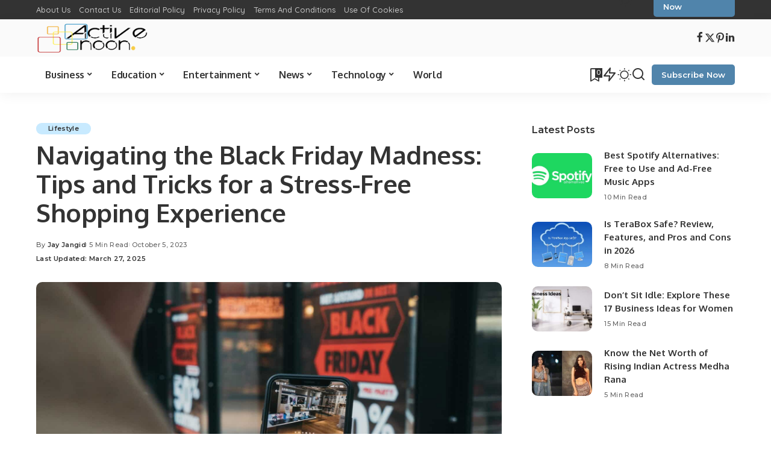

--- FILE ---
content_type: text/html; charset=UTF-8
request_url: https://www.activenoon.com/navigating-the-black-friday-madness-tips-and-tricks-for-a-stress-free-shopping-experience/
body_size: 35277
content:
<!DOCTYPE html>
<html lang="en-US">
<head>
    <meta charset="UTF-8">
    <meta http-equiv="X-UA-Compatible" content="IE=edge">
    <meta name="viewport" content="width=device-width, initial-scale=1">
    <link rel="profile" href="https://gmpg.org/xfn/11">
	<meta name='robots' content='index, follow, max-image-preview:large, max-snippet:-1, max-video-preview:-1' />
	<style>img:is([sizes="auto" i], [sizes^="auto," i]) { contain-intrinsic-size: 3000px 1500px }</style>
	
	<!-- This site is optimized with the Yoast SEO plugin v26.8 - https://yoast.com/product/yoast-seo-wordpress/ -->
	<title>Navigating the Black Friday Madness: Tips and Tricks for a Stress-Free Shopping Experience</title>
	<meta name="description" content="With Black Friday just around the corner, many of us eagerly await those amazing deals on our favourite brands." />
	<link rel="preconnect" href="https://fonts.gstatic.com" crossorigin><link rel="preload" as="style" onload="this.onload=null;this.rel='stylesheet'" href="https://fonts.googleapis.com/css?family=Poppins%3A300%2C400%2C500%2C600%2C700%2C800%2C900%2C100italic%2C200italic%2C300italic%2C400italic%2C500italic%2C600italic%2C700italic%2C800italic%2C900italic%2C400i%2C700i%7CMontserrat%3A600%2C500%2C400%2C700%7COxygen%3A700%7CRoboto%3A%7CQuicksand%3A400%2C500%2C600%2C700&amp;display=swap" crossorigin><noscript><link rel="stylesheet" href="https://fonts.googleapis.com/css?family=Poppins%3A300%2C400%2C500%2C600%2C700%2C800%2C900%2C100italic%2C200italic%2C300italic%2C400italic%2C500italic%2C600italic%2C700italic%2C800italic%2C900italic%2C400i%2C700i%7CMontserrat%3A600%2C500%2C400%2C700%7COxygen%3A700%7CRoboto%3A%7CQuicksand%3A400%2C500%2C600%2C700&amp;display=swap"></noscript><link rel="canonical" href="https://www.activenoon.com/navigating-the-black-friday-madness-tips-and-tricks-for-a-stress-free-shopping-experience/" />
	<meta property="og:locale" content="en_US" />
	<meta property="og:type" content="article" />
	<meta property="og:title" content="Navigating the Black Friday Madness: Tips and Tricks for a Stress-Free Shopping Experience" />
	<meta property="og:description" content="With Black Friday just around the corner, many of us eagerly await those amazing deals on our favourite brands." />
	<meta property="og:url" content="https://www.activenoon.com/navigating-the-black-friday-madness-tips-and-tricks-for-a-stress-free-shopping-experience/" />
	<meta property="og:site_name" content="Active Noon" />
	<meta property="article:author" content="https://www.facebook.com/jangidjay02/" />
	<meta property="article:published_time" content="2023-10-05T08:01:39+00:00" />
	<meta property="article:modified_time" content="2025-03-27T06:10:41+00:00" />
	<meta property="og:image" content="https://www.activenoon.com/wp-content/uploads/2023/10/cardmapr-nl-pwxESDWRwDE-unsplash.jpg" />
	<meta property="og:image:width" content="1920" />
	<meta property="og:image:height" content="1282" />
	<meta property="og:image:type" content="image/jpeg" />
	<meta name="author" content="Jay Jangid" />
	<meta name="twitter:card" content="summary_large_image" />
	<meta name="twitter:creator" content="@https://twitter.com/JayJaangid" />
	<meta name="twitter:label1" content="Written by" />
	<meta name="twitter:data1" content="Jay Jangid" />
	<meta name="twitter:label2" content="Est. reading time" />
	<meta name="twitter:data2" content="3 minutes" />
	<script type="application/ld+json" class="yoast-schema-graph">{"@context":"https://schema.org","@graph":[{"@type":"Article","@id":"https://www.activenoon.com/navigating-the-black-friday-madness-tips-and-tricks-for-a-stress-free-shopping-experience/#article","isPartOf":{"@id":"https://www.activenoon.com/navigating-the-black-friday-madness-tips-and-tricks-for-a-stress-free-shopping-experience/"},"author":{"name":"Jay Jangid","@id":"https://www.activenoon.com/#/schema/person/e9eb19a360a5ed2c9f57867114c1f5c6"},"headline":"Navigating the Black Friday Madness: Tips and Tricks for a Stress-Free Shopping Experience","datePublished":"2023-10-05T08:01:39+00:00","dateModified":"2025-03-27T06:10:41+00:00","mainEntityOfPage":{"@id":"https://www.activenoon.com/navigating-the-black-friday-madness-tips-and-tricks-for-a-stress-free-shopping-experience/"},"wordCount":724,"commentCount":0,"publisher":{"@id":"https://www.activenoon.com/#organization"},"image":{"@id":"https://www.activenoon.com/navigating-the-black-friday-madness-tips-and-tricks-for-a-stress-free-shopping-experience/#primaryimage"},"thumbnailUrl":"https://www.activenoon.com/wp-content/uploads/2023/10/cardmapr-nl-pwxESDWRwDE-unsplash.jpg","articleSection":["Lifestyle"],"inLanguage":"en-US","potentialAction":[{"@type":"CommentAction","name":"Comment","target":["https://www.activenoon.com/navigating-the-black-friday-madness-tips-and-tricks-for-a-stress-free-shopping-experience/#respond"]}],"copyrightYear":"2023","copyrightHolder":{"@id":"https://www.activenoon.com/#organization"}},{"@type":"WebPage","@id":"https://www.activenoon.com/navigating-the-black-friday-madness-tips-and-tricks-for-a-stress-free-shopping-experience/","url":"https://www.activenoon.com/navigating-the-black-friday-madness-tips-and-tricks-for-a-stress-free-shopping-experience/","name":"Navigating the Black Friday Madness: Tips and Tricks for a Stress-Free Shopping Experience","isPartOf":{"@id":"https://www.activenoon.com/#website"},"primaryImageOfPage":{"@id":"https://www.activenoon.com/navigating-the-black-friday-madness-tips-and-tricks-for-a-stress-free-shopping-experience/#primaryimage"},"image":{"@id":"https://www.activenoon.com/navigating-the-black-friday-madness-tips-and-tricks-for-a-stress-free-shopping-experience/#primaryimage"},"thumbnailUrl":"https://www.activenoon.com/wp-content/uploads/2023/10/cardmapr-nl-pwxESDWRwDE-unsplash.jpg","datePublished":"2023-10-05T08:01:39+00:00","dateModified":"2025-03-27T06:10:41+00:00","description":"With Black Friday just around the corner, many of us eagerly await those amazing deals on our favourite brands.","breadcrumb":{"@id":"https://www.activenoon.com/navigating-the-black-friday-madness-tips-and-tricks-for-a-stress-free-shopping-experience/#breadcrumb"},"inLanguage":"en-US","potentialAction":[{"@type":"ReadAction","target":["https://www.activenoon.com/navigating-the-black-friday-madness-tips-and-tricks-for-a-stress-free-shopping-experience/"]}]},{"@type":"ImageObject","inLanguage":"en-US","@id":"https://www.activenoon.com/navigating-the-black-friday-madness-tips-and-tricks-for-a-stress-free-shopping-experience/#primaryimage","url":"https://www.activenoon.com/wp-content/uploads/2023/10/cardmapr-nl-pwxESDWRwDE-unsplash.jpg","contentUrl":"https://www.activenoon.com/wp-content/uploads/2023/10/cardmapr-nl-pwxESDWRwDE-unsplash.jpg","width":1920,"height":1282,"caption":"Photo by CardMapr.nl on Unsplash"},{"@type":"BreadcrumbList","@id":"https://www.activenoon.com/navigating-the-black-friday-madness-tips-and-tricks-for-a-stress-free-shopping-experience/#breadcrumb","itemListElement":[{"@type":"ListItem","position":1,"name":"Home","item":"https://www.activenoon.com/"},{"@type":"ListItem","position":2,"name":"Blog","item":"https://www.activenoon.com/blog-2/"},{"@type":"ListItem","position":3,"name":"Navigating the Black Friday Madness: Tips and Tricks for a Stress-Free Shopping Experience"}]},{"@type":"WebSite","@id":"https://www.activenoon.com/#website","url":"https://www.activenoon.com/","name":"Active Noon","description":"Power your Future","publisher":{"@id":"https://www.activenoon.com/#organization"},"potentialAction":[{"@type":"SearchAction","target":{"@type":"EntryPoint","urlTemplate":"https://www.activenoon.com/?s={search_term_string}"},"query-input":{"@type":"PropertyValueSpecification","valueRequired":true,"valueName":"search_term_string"}}],"inLanguage":"en-US"},{"@type":"Organization","@id":"https://www.activenoon.com/#organization","name":"Active Noon","url":"https://www.activenoon.com/","logo":{"@type":"ImageObject","inLanguage":"en-US","@id":"https://www.activenoon.com/#/schema/logo/image/","url":"https://www.activenoon.com/wp-content/uploads/2022/03/loj-removebg-preview.png","contentUrl":"https://www.activenoon.com/wp-content/uploads/2022/03/loj-removebg-preview.png","width":1101,"height":226,"caption":"Active Noon"},"image":{"@id":"https://www.activenoon.com/#/schema/logo/image/"}},{"@type":"Person","@id":"https://www.activenoon.com/#/schema/person/e9eb19a360a5ed2c9f57867114c1f5c6","name":"Jay Jangid","image":{"@type":"ImageObject","inLanguage":"en-US","@id":"https://www.activenoon.com/#/schema/person/image/","url":"https://secure.gravatar.com/avatar/b45f57b40b0c918ab933d8385ff3b75df94445cccb9dd1593b1545fb1ef28c27?s=96&d=mm&r=g","contentUrl":"https://secure.gravatar.com/avatar/b45f57b40b0c918ab933d8385ff3b75df94445cccb9dd1593b1545fb1ef28c27?s=96&d=mm&r=g","caption":"Jay Jangid"},"description":"Jay is an SEO Specialist with five years of experience, specializing in digital marketing, HTML, keyword optimization, meta descriptions, and Google Analytics. A proven track record of executing high-impact campaigns to enhance the online presence of emerging brands. Adept at collaborating with cross-functional teams and clients to refine content strategy. Currently working at Tecuy Media.","sameAs":["https://www.facebook.com/jangidjay02/","https://www.instagram.com/jayjaangid/","https://www.linkedin.com/in/jayjaangid/","https://x.com/https://twitter.com/JayJaangid"],"url":"https://www.activenoon.com/author/jay/"}]}</script>
	<!-- / Yoast SEO plugin. -->


<link rel="amphtml" href="https://www.activenoon.com/navigating-the-black-friday-madness-tips-and-tricks-for-a-stress-free-shopping-experience/amp/" /><meta name="generator" content="AMP for WP 1.1.11"/><link rel="alternate" type="application/rss+xml" title="Active Noon &raquo; Feed" href="https://www.activenoon.com/feed/" />
<link rel="alternate" type="application/rss+xml" title="Active Noon &raquo; Comments Feed" href="https://www.activenoon.com/comments/feed/" />
<link rel="alternate" type="application/rss+xml" title="Active Noon &raquo; Navigating the Black Friday Madness: Tips and Tricks for a Stress-Free Shopping Experience Comments Feed" href="https://www.activenoon.com/navigating-the-black-friday-madness-tips-and-tricks-for-a-stress-free-shopping-experience/feed/" />
            <link rel="pingback" href="https://www.activenoon.com/xmlrpc.php"/>
		<script>
window._wpemojiSettings = {"baseUrl":"https:\/\/s.w.org\/images\/core\/emoji\/16.0.1\/72x72\/","ext":".png","svgUrl":"https:\/\/s.w.org\/images\/core\/emoji\/16.0.1\/svg\/","svgExt":".svg","source":{"concatemoji":"https:\/\/www.activenoon.com\/wp-includes\/js\/wp-emoji-release.min.js?ver=6.8.3"}};
/*! This file is auto-generated */
!function(s,n){var o,i,e;function c(e){try{var t={supportTests:e,timestamp:(new Date).valueOf()};sessionStorage.setItem(o,JSON.stringify(t))}catch(e){}}function p(e,t,n){e.clearRect(0,0,e.canvas.width,e.canvas.height),e.fillText(t,0,0);var t=new Uint32Array(e.getImageData(0,0,e.canvas.width,e.canvas.height).data),a=(e.clearRect(0,0,e.canvas.width,e.canvas.height),e.fillText(n,0,0),new Uint32Array(e.getImageData(0,0,e.canvas.width,e.canvas.height).data));return t.every(function(e,t){return e===a[t]})}function u(e,t){e.clearRect(0,0,e.canvas.width,e.canvas.height),e.fillText(t,0,0);for(var n=e.getImageData(16,16,1,1),a=0;a<n.data.length;a++)if(0!==n.data[a])return!1;return!0}function f(e,t,n,a){switch(t){case"flag":return n(e,"\ud83c\udff3\ufe0f\u200d\u26a7\ufe0f","\ud83c\udff3\ufe0f\u200b\u26a7\ufe0f")?!1:!n(e,"\ud83c\udde8\ud83c\uddf6","\ud83c\udde8\u200b\ud83c\uddf6")&&!n(e,"\ud83c\udff4\udb40\udc67\udb40\udc62\udb40\udc65\udb40\udc6e\udb40\udc67\udb40\udc7f","\ud83c\udff4\u200b\udb40\udc67\u200b\udb40\udc62\u200b\udb40\udc65\u200b\udb40\udc6e\u200b\udb40\udc67\u200b\udb40\udc7f");case"emoji":return!a(e,"\ud83e\udedf")}return!1}function g(e,t,n,a){var r="undefined"!=typeof WorkerGlobalScope&&self instanceof WorkerGlobalScope?new OffscreenCanvas(300,150):s.createElement("canvas"),o=r.getContext("2d",{willReadFrequently:!0}),i=(o.textBaseline="top",o.font="600 32px Arial",{});return e.forEach(function(e){i[e]=t(o,e,n,a)}),i}function t(e){var t=s.createElement("script");t.src=e,t.defer=!0,s.head.appendChild(t)}"undefined"!=typeof Promise&&(o="wpEmojiSettingsSupports",i=["flag","emoji"],n.supports={everything:!0,everythingExceptFlag:!0},e=new Promise(function(e){s.addEventListener("DOMContentLoaded",e,{once:!0})}),new Promise(function(t){var n=function(){try{var e=JSON.parse(sessionStorage.getItem(o));if("object"==typeof e&&"number"==typeof e.timestamp&&(new Date).valueOf()<e.timestamp+604800&&"object"==typeof e.supportTests)return e.supportTests}catch(e){}return null}();if(!n){if("undefined"!=typeof Worker&&"undefined"!=typeof OffscreenCanvas&&"undefined"!=typeof URL&&URL.createObjectURL&&"undefined"!=typeof Blob)try{var e="postMessage("+g.toString()+"("+[JSON.stringify(i),f.toString(),p.toString(),u.toString()].join(",")+"));",a=new Blob([e],{type:"text/javascript"}),r=new Worker(URL.createObjectURL(a),{name:"wpTestEmojiSupports"});return void(r.onmessage=function(e){c(n=e.data),r.terminate(),t(n)})}catch(e){}c(n=g(i,f,p,u))}t(n)}).then(function(e){for(var t in e)n.supports[t]=e[t],n.supports.everything=n.supports.everything&&n.supports[t],"flag"!==t&&(n.supports.everythingExceptFlag=n.supports.everythingExceptFlag&&n.supports[t]);n.supports.everythingExceptFlag=n.supports.everythingExceptFlag&&!n.supports.flag,n.DOMReady=!1,n.readyCallback=function(){n.DOMReady=!0}}).then(function(){return e}).then(function(){var e;n.supports.everything||(n.readyCallback(),(e=n.source||{}).concatemoji?t(e.concatemoji):e.wpemoji&&e.twemoji&&(t(e.twemoji),t(e.wpemoji)))}))}((window,document),window._wpemojiSettings);
</script>

<style id='wp-emoji-styles-inline-css'>

	img.wp-smiley, img.emoji {
		display: inline !important;
		border: none !important;
		box-shadow: none !important;
		height: 1em !important;
		width: 1em !important;
		margin: 0 0.07em !important;
		vertical-align: -0.1em !important;
		background: none !important;
		padding: 0 !important;
	}
</style>
<link rel='stylesheet' id='wp-block-library-css' href='https://www.activenoon.com/wp-includes/css/dist/block-library/style.min.css?ver=6.8.3' media='all' />
<style id='classic-theme-styles-inline-css'>
/*! This file is auto-generated */
.wp-block-button__link{color:#fff;background-color:#32373c;border-radius:9999px;box-shadow:none;text-decoration:none;padding:calc(.667em + 2px) calc(1.333em + 2px);font-size:1.125em}.wp-block-file__button{background:#32373c;color:#fff;text-decoration:none}
</style>
<style id='global-styles-inline-css'>
:root{--wp--preset--aspect-ratio--square: 1;--wp--preset--aspect-ratio--4-3: 4/3;--wp--preset--aspect-ratio--3-4: 3/4;--wp--preset--aspect-ratio--3-2: 3/2;--wp--preset--aspect-ratio--2-3: 2/3;--wp--preset--aspect-ratio--16-9: 16/9;--wp--preset--aspect-ratio--9-16: 9/16;--wp--preset--color--black: #000000;--wp--preset--color--cyan-bluish-gray: #abb8c3;--wp--preset--color--white: #ffffff;--wp--preset--color--pale-pink: #f78da7;--wp--preset--color--vivid-red: #cf2e2e;--wp--preset--color--luminous-vivid-orange: #ff6900;--wp--preset--color--luminous-vivid-amber: #fcb900;--wp--preset--color--light-green-cyan: #7bdcb5;--wp--preset--color--vivid-green-cyan: #00d084;--wp--preset--color--pale-cyan-blue: #8ed1fc;--wp--preset--color--vivid-cyan-blue: #0693e3;--wp--preset--color--vivid-purple: #9b51e0;--wp--preset--gradient--vivid-cyan-blue-to-vivid-purple: linear-gradient(135deg,rgba(6,147,227,1) 0%,rgb(155,81,224) 100%);--wp--preset--gradient--light-green-cyan-to-vivid-green-cyan: linear-gradient(135deg,rgb(122,220,180) 0%,rgb(0,208,130) 100%);--wp--preset--gradient--luminous-vivid-amber-to-luminous-vivid-orange: linear-gradient(135deg,rgba(252,185,0,1) 0%,rgba(255,105,0,1) 100%);--wp--preset--gradient--luminous-vivid-orange-to-vivid-red: linear-gradient(135deg,rgba(255,105,0,1) 0%,rgb(207,46,46) 100%);--wp--preset--gradient--very-light-gray-to-cyan-bluish-gray: linear-gradient(135deg,rgb(238,238,238) 0%,rgb(169,184,195) 100%);--wp--preset--gradient--cool-to-warm-spectrum: linear-gradient(135deg,rgb(74,234,220) 0%,rgb(151,120,209) 20%,rgb(207,42,186) 40%,rgb(238,44,130) 60%,rgb(251,105,98) 80%,rgb(254,248,76) 100%);--wp--preset--gradient--blush-light-purple: linear-gradient(135deg,rgb(255,206,236) 0%,rgb(152,150,240) 100%);--wp--preset--gradient--blush-bordeaux: linear-gradient(135deg,rgb(254,205,165) 0%,rgb(254,45,45) 50%,rgb(107,0,62) 100%);--wp--preset--gradient--luminous-dusk: linear-gradient(135deg,rgb(255,203,112) 0%,rgb(199,81,192) 50%,rgb(65,88,208) 100%);--wp--preset--gradient--pale-ocean: linear-gradient(135deg,rgb(255,245,203) 0%,rgb(182,227,212) 50%,rgb(51,167,181) 100%);--wp--preset--gradient--electric-grass: linear-gradient(135deg,rgb(202,248,128) 0%,rgb(113,206,126) 100%);--wp--preset--gradient--midnight: linear-gradient(135deg,rgb(2,3,129) 0%,rgb(40,116,252) 100%);--wp--preset--font-size--small: 13px;--wp--preset--font-size--medium: 20px;--wp--preset--font-size--large: 36px;--wp--preset--font-size--x-large: 42px;--wp--preset--spacing--20: 0.44rem;--wp--preset--spacing--30: 0.67rem;--wp--preset--spacing--40: 1rem;--wp--preset--spacing--50: 1.5rem;--wp--preset--spacing--60: 2.25rem;--wp--preset--spacing--70: 3.38rem;--wp--preset--spacing--80: 5.06rem;--wp--preset--shadow--natural: 6px 6px 9px rgba(0, 0, 0, 0.2);--wp--preset--shadow--deep: 12px 12px 50px rgba(0, 0, 0, 0.4);--wp--preset--shadow--sharp: 6px 6px 0px rgba(0, 0, 0, 0.2);--wp--preset--shadow--outlined: 6px 6px 0px -3px rgba(255, 255, 255, 1), 6px 6px rgba(0, 0, 0, 1);--wp--preset--shadow--crisp: 6px 6px 0px rgba(0, 0, 0, 1);}:where(.is-layout-flex){gap: 0.5em;}:where(.is-layout-grid){gap: 0.5em;}body .is-layout-flex{display: flex;}.is-layout-flex{flex-wrap: wrap;align-items: center;}.is-layout-flex > :is(*, div){margin: 0;}body .is-layout-grid{display: grid;}.is-layout-grid > :is(*, div){margin: 0;}:where(.wp-block-columns.is-layout-flex){gap: 2em;}:where(.wp-block-columns.is-layout-grid){gap: 2em;}:where(.wp-block-post-template.is-layout-flex){gap: 1.25em;}:where(.wp-block-post-template.is-layout-grid){gap: 1.25em;}.has-black-color{color: var(--wp--preset--color--black) !important;}.has-cyan-bluish-gray-color{color: var(--wp--preset--color--cyan-bluish-gray) !important;}.has-white-color{color: var(--wp--preset--color--white) !important;}.has-pale-pink-color{color: var(--wp--preset--color--pale-pink) !important;}.has-vivid-red-color{color: var(--wp--preset--color--vivid-red) !important;}.has-luminous-vivid-orange-color{color: var(--wp--preset--color--luminous-vivid-orange) !important;}.has-luminous-vivid-amber-color{color: var(--wp--preset--color--luminous-vivid-amber) !important;}.has-light-green-cyan-color{color: var(--wp--preset--color--light-green-cyan) !important;}.has-vivid-green-cyan-color{color: var(--wp--preset--color--vivid-green-cyan) !important;}.has-pale-cyan-blue-color{color: var(--wp--preset--color--pale-cyan-blue) !important;}.has-vivid-cyan-blue-color{color: var(--wp--preset--color--vivid-cyan-blue) !important;}.has-vivid-purple-color{color: var(--wp--preset--color--vivid-purple) !important;}.has-black-background-color{background-color: var(--wp--preset--color--black) !important;}.has-cyan-bluish-gray-background-color{background-color: var(--wp--preset--color--cyan-bluish-gray) !important;}.has-white-background-color{background-color: var(--wp--preset--color--white) !important;}.has-pale-pink-background-color{background-color: var(--wp--preset--color--pale-pink) !important;}.has-vivid-red-background-color{background-color: var(--wp--preset--color--vivid-red) !important;}.has-luminous-vivid-orange-background-color{background-color: var(--wp--preset--color--luminous-vivid-orange) !important;}.has-luminous-vivid-amber-background-color{background-color: var(--wp--preset--color--luminous-vivid-amber) !important;}.has-light-green-cyan-background-color{background-color: var(--wp--preset--color--light-green-cyan) !important;}.has-vivid-green-cyan-background-color{background-color: var(--wp--preset--color--vivid-green-cyan) !important;}.has-pale-cyan-blue-background-color{background-color: var(--wp--preset--color--pale-cyan-blue) !important;}.has-vivid-cyan-blue-background-color{background-color: var(--wp--preset--color--vivid-cyan-blue) !important;}.has-vivid-purple-background-color{background-color: var(--wp--preset--color--vivid-purple) !important;}.has-black-border-color{border-color: var(--wp--preset--color--black) !important;}.has-cyan-bluish-gray-border-color{border-color: var(--wp--preset--color--cyan-bluish-gray) !important;}.has-white-border-color{border-color: var(--wp--preset--color--white) !important;}.has-pale-pink-border-color{border-color: var(--wp--preset--color--pale-pink) !important;}.has-vivid-red-border-color{border-color: var(--wp--preset--color--vivid-red) !important;}.has-luminous-vivid-orange-border-color{border-color: var(--wp--preset--color--luminous-vivid-orange) !important;}.has-luminous-vivid-amber-border-color{border-color: var(--wp--preset--color--luminous-vivid-amber) !important;}.has-light-green-cyan-border-color{border-color: var(--wp--preset--color--light-green-cyan) !important;}.has-vivid-green-cyan-border-color{border-color: var(--wp--preset--color--vivid-green-cyan) !important;}.has-pale-cyan-blue-border-color{border-color: var(--wp--preset--color--pale-cyan-blue) !important;}.has-vivid-cyan-blue-border-color{border-color: var(--wp--preset--color--vivid-cyan-blue) !important;}.has-vivid-purple-border-color{border-color: var(--wp--preset--color--vivid-purple) !important;}.has-vivid-cyan-blue-to-vivid-purple-gradient-background{background: var(--wp--preset--gradient--vivid-cyan-blue-to-vivid-purple) !important;}.has-light-green-cyan-to-vivid-green-cyan-gradient-background{background: var(--wp--preset--gradient--light-green-cyan-to-vivid-green-cyan) !important;}.has-luminous-vivid-amber-to-luminous-vivid-orange-gradient-background{background: var(--wp--preset--gradient--luminous-vivid-amber-to-luminous-vivid-orange) !important;}.has-luminous-vivid-orange-to-vivid-red-gradient-background{background: var(--wp--preset--gradient--luminous-vivid-orange-to-vivid-red) !important;}.has-very-light-gray-to-cyan-bluish-gray-gradient-background{background: var(--wp--preset--gradient--very-light-gray-to-cyan-bluish-gray) !important;}.has-cool-to-warm-spectrum-gradient-background{background: var(--wp--preset--gradient--cool-to-warm-spectrum) !important;}.has-blush-light-purple-gradient-background{background: var(--wp--preset--gradient--blush-light-purple) !important;}.has-blush-bordeaux-gradient-background{background: var(--wp--preset--gradient--blush-bordeaux) !important;}.has-luminous-dusk-gradient-background{background: var(--wp--preset--gradient--luminous-dusk) !important;}.has-pale-ocean-gradient-background{background: var(--wp--preset--gradient--pale-ocean) !important;}.has-electric-grass-gradient-background{background: var(--wp--preset--gradient--electric-grass) !important;}.has-midnight-gradient-background{background: var(--wp--preset--gradient--midnight) !important;}.has-small-font-size{font-size: var(--wp--preset--font-size--small) !important;}.has-medium-font-size{font-size: var(--wp--preset--font-size--medium) !important;}.has-large-font-size{font-size: var(--wp--preset--font-size--large) !important;}.has-x-large-font-size{font-size: var(--wp--preset--font-size--x-large) !important;}
:where(.wp-block-post-template.is-layout-flex){gap: 1.25em;}:where(.wp-block-post-template.is-layout-grid){gap: 1.25em;}
:where(.wp-block-columns.is-layout-flex){gap: 2em;}:where(.wp-block-columns.is-layout-grid){gap: 2em;}
:root :where(.wp-block-pullquote){font-size: 1.5em;line-height: 1.6;}
</style>
<link rel='stylesheet' id='contact-form-7-css' href='https://www.activenoon.com/wp-content/plugins/contact-form-7/includes/css/styles.css?ver=6.1.4' media='all' />

<link rel='stylesheet' id='pixwell-main-css' href='https://www.activenoon.com/wp-content/themes/pixwell/assets/css/main.css?ver=11.5' media='all' />
<style id='pixwell-main-inline-css'>
html {font-family:Poppins;font-size:16px;}h1, .h1 {font-family:Oxygen;font-weight:700;letter-spacing:-.5px;}h2, .h2 {font-family:Oxygen;font-weight:700;}h3, .h3 {font-family:Oxygen;font-weight:700;}h4, .h4 {font-family:Oxygen;font-weight:700;}h5, .h5 {font-family:Oxygen;font-weight:700;}h6, .h6 {font-family:Oxygen;font-weight:700;}.single-tagline h6 {font-family:Oxygen;font-weight:700;}.p-wrap .entry-summary, .twitter-content.entry-summary, .author-description, .rssSummary, .rb-sdesc {font-family:Poppins;font-weight:400;font-size:14px;}.p-cat-info {font-family:Montserrat;font-weight:600;font-size:11px;}.p-meta-info, .wp-block-latest-posts__post-date {font-family:Montserrat;font-weight:500;font-size:11px;}.meta-info-author.meta-info-el {font-family:Montserrat;font-weight:600;font-size:11px;}.breadcrumb {font-family:Montserrat;font-weight:400;font-size:12px;}.footer-menu-inner {}.topbar-wrap {}.topbar-menu-wrap {}.main-menu > li > a, .off-canvas-menu > li > a {font-family:Oxygen;font-weight:700;font-size:16px;letter-spacing:-0.25px;}.main-menu .sub-menu:not(.sub-mega), .off-canvas-menu .sub-menu {font-family:Roboto;}.is-logo-text .logo-title {font-family:Oxygen;font-weight:700;font-size:36px;}.block-title, .block-header .block-title {font-family:Montserrat;font-weight:700;font-size:18px;}.ajax-quick-filter, .block-view-more {font-family:Montserrat;font-weight:600;font-size:13px;}.widget-title, .widget .widget-title {font-family:Montserrat;font-weight:600;font-size:16px;}body .widget.widget_nav_menu .menu-item {font-family:Oxygen;font-weight:700;font-size:13px;}body.boxed {background-color : #fafafa;background-repeat : no-repeat;background-size : cover;background-attachment : fixed;background-position : center center;}.header-6 .banner-wrap {}.footer-wrap:before {; content: ""; position: absolute; left: 0; top: 0; width: 100%; height: 100%;}.header-9 .banner-wrap { }.topline-wrap {height: 2px}.main-menu {}.main-menu > li.menu-item-has-children > .sub-menu:before {}[data-theme="dark"] .main-menu  {}[data-theme="dark"] .main-menu > li.menu-item-has-children > .sub-menu:before {}.mobile-nav-inner {height: 100px;}.off-canvas-wrap, .amp-canvas-wrap { background-color: #001623 !important; }a.off-canvas-logo img { max-height: 90px; }.navbar-border-holder {border-width: 2px; }:root {--g-color: #5084ab}.cat-icon-round .cat-info-el, .cat-icon-simple .cat-info-el,.cat-icon-radius .cat-info-el { color: #333333}.cat-icon-round .cat-info-el, .cat-icon-radius .cat-info-el,.cat-icon-square .cat-info-el:before { background-color: #c8eaff}.cat-icon-line .cat-info-el { border-color: #c8eaff}.comment-content, .single-bottom-share a:nth-child(1) span, .single-bottom-share a:nth-child(2) span, p.logged-in-as, .rb-sdecs,.deal-module .deal-description, .author-description { font-size: 14; }.tipsy, .additional-meta, .sponsor-label, .sponsor-link, .entry-footer .tag-label,.box-nav .nav-label, .left-article-label, .share-label, .rss-date,.wp-block-latest-posts__post-date, .wp-block-latest-comments__comment-date,.image-caption, .wp-caption-text, .gallery-caption, .entry-content .wp-block-audio figcaption,.entry-content .wp-block-video figcaption, .entry-content .wp-block-image figcaption,.entry-content .wp-block-gallery .blocks-gallery-image figcaption,.entry-content .wp-block-gallery .blocks-gallery-item figcaption,.subscribe-content .desc, .follower-el .right-el, .author-job, .comment-metadata{ font-family: Montserrat; }.tipsy, .additional-meta, .sponsor-label, .entry-footer .tag-label,.box-nav .nav-label, .left-article-label, .share-label, .rss-date,.wp-block-latest-posts__post-date, .wp-block-latest-comments__comment-date,.image-caption, .wp-caption-text, .gallery-caption, .entry-content .wp-block-audio figcaption,.entry-content .wp-block-video figcaption, .entry-content .wp-block-image figcaption,.entry-content .wp-block-gallery .blocks-gallery-image figcaption,.entry-content .wp-block-gallery .blocks-gallery-item figcaption,.subscribe-content .desc, .follower-el .right-el, .author-job, .comment-metadata{ font-weight: 500; }.tipsy, .additional-meta, .sponsor-label, .sponsor-link, .entry-footer .tag-label,.box-nav .nav-label, .left-article-label, .share-label, .rss-date,.wp-block-latest-posts__post-date, .wp-block-latest-comments__comment-date,.subscribe-content .desc, .author-job{ font-size: 11px; }.image-caption, .wp-caption-text, .gallery-caption, .entry-content .wp-block-audio figcaption,.entry-content .wp-block-video figcaption, .entry-content .wp-block-image figcaption,.entry-content .wp-block-gallery .blocks-gallery-image figcaption,.entry-content .wp-block-gallery .blocks-gallery-item figcaption,.comment-metadata, .follower-el .right-el{ font-size: 12px; }.sponsor-link{ font-family: Montserrat; }.sponsor-link{ font-weight: 600; }.entry-footer a, .tagcloud a, .entry-footer .source, .entry-footer .via-el{ font-family: Montserrat; }.entry-footer a, .tagcloud a, .entry-footer .source, .entry-footer .via-el{ font-weight: 600; }.entry-footer a, .tagcloud a, .entry-footer .source, .entry-footer .via-el{ font-size: 11px !important; }.p-link, .rb-cookie .cookie-accept, a.comment-reply-link, .comment-list .comment-reply-title small a,.banner-btn a, .headerstrip-btn a, input[type="submit"], button, .pagination-wrap, .cta-btn, .rb-btn{ font-family: Montserrat; }.p-link, .rb-cookie .cookie-accept, a.comment-reply-link, .comment-list .comment-reply-title small a,.banner-btn a, .headerstrip-btn a, input[type="submit"], button, .pagination-wrap, .cta-btn, .rb-btn{ font-weight: 600; }.p-link, .rb-cookie .cookie-accept, a.comment-reply-link, .comment-list .comment-reply-title small a,.banner-btn a, .headerstrip-btn a, input[type="submit"], button, .pagination-wrap, .rb-btn{ font-size: 13px; }select, textarea, input[type="text"], input[type="tel"], input[type="email"], input[type="url"],input[type="search"], input[type="number"]{ font-family: Montserrat; }select, input[type="text"], input[type="tel"], input[type="email"], input[type="url"],input[type="search"], input[type="number"]{ font-size: 13px; }textarea{ font-size: 13px !important; }select, textarea, input[type="text"], input[type="tel"], input[type="email"], input[type="url"],input[type="search"], input[type="number"]{ font-weight: 400; }.widget_recent_comments .recentcomments > a:last-child,.wp-block-latest-comments__comment-link, .wp-block-latest-posts__list a,.widget_recent_entries li, .wp-block-quote *:not(cite), blockquote *:not(cite), .widget_rss li,.wp-block-latest-posts li, .wp-block-latest-comments__comment-link{ font-family: Oxygen; }.widget_recent_comments .recentcomments > a:last-child,.wp-block-latest-comments__comment-link, .wp-block-latest-posts__list a,.widget_recent_entries li, .wp-block-quote *:not(cite), blockquote *:not(cite), .widget_rss li,.wp-block-latest-posts li, .wp-block-latest-comments__comment-link{ font-weight: 700; }.widget_recent_comments .recentcomments > a:last-child,.wp-block-latest-comments__comment-link, .wp-block-latest-posts__list a,.widget_recent_entries li, .wp-block-quote *:not(cite), blockquote *:not(cite), .widget_rss li,.wp-block-latest-posts li, .wp-block-latest-comments__comment-link{ letter-spacing: -.5px; } .widget_pages .page_item, .widget_meta li,.widget_categories .cat-item, .widget_archive li, .widget.widget_nav_menu .menu-item,.wp-block-archives-list li, .wp-block-categories-list li{ font-family: Roboto; }@media only screen and (max-width: 767px) {.entry-content { font-size: .83rem; }.p-wrap .entry-summary, .twitter-content.entry-summary, .element-desc, .subscribe-description, .rb-sdecs,.copyright-inner > *, .summary-content, .pros-cons-wrap ul li,.gallery-popup-content .image-popup-description > *{ font-size: .70rem; }}@media only screen and (max-width: 991px) {.block-header-2 .block-title, .block-header-5 .block-title { font-size: 15px; }}@media only screen and (max-width: 767px) {.block-header-2 .block-title, .block-header-5 .block-title { font-size: 13px; }}h1, .h1, h1.single-title {font-size: 42px; }h2, .h2 {font-size: 34px; }h3, .h3 {font-size: 20px; }h4, .h4 {font-size: 17px; }h5, .h5 {font-size: 16px; }h6, .h6 {font-size: 15px; }@media only screen and (max-width: 1024px) {h1, .h1, h1.single-title {font-size: 32px; }h2, .h2 {font-size: 26px; }h3, .h3 {font-size: 18px; }h4, .h4 {font-size: 16px; }h5, .h5 {font-size: 15px; }h6, .h6 {font-size: 14px; }}@media only screen and (max-width: 991px) {h1, .h1, h1.single-title {font-size: 32px; }h2, .h2 {font-size: 28px; }h3, .h3 {font-size: 18px; }h4, .h4 {font-size: 16px; }h5, .h5 {font-size: 15px; }h6, .h6 {font-size: 14px; }}@media only screen and (max-width: 767px) {h1, .h1, h1.single-title {font-size: 26px; }h2, .h2 {font-size: 24px; }h3, .h3 {font-size: 17px; }h4, .h4 {font-size: 15px; }h5, .h5 {font-size: 14px; }h6, .h6 {font-size: 13px; }.block-title, .block-header .block-title {font-size: 15px !important; }.widget-title {font-size: 12px !important; }}.wp-block-quote *:not(cite), blockquote *:not(cite) {font-family:Montserrat;font-weight:600;letter-spacing:-0.5px;}
</style>
<link rel='stylesheet' id='pixwell-style-css' href='https://www.activenoon.com/wp-content/themes/pixwell/style.css?ver=11.5' media='all' />
<script src="https://www.activenoon.com/wp-includes/js/jquery/jquery.min.js?ver=3.7.1" id="jquery-core-js"></script>
<script src="https://www.activenoon.com/wp-includes/js/jquery/jquery-migrate.min.js?ver=3.4.1" id="jquery-migrate-js"></script>
<link rel="https://api.w.org/" href="https://www.activenoon.com/wp-json/" /><link rel="alternate" title="JSON" type="application/json" href="https://www.activenoon.com/wp-json/wp/v2/posts/9268" /><link rel="EditURI" type="application/rsd+xml" title="RSD" href="https://www.activenoon.com/xmlrpc.php?rsd" />
<meta name="generator" content="WordPress 6.8.3" />
<link rel='shortlink' href='https://www.activenoon.com/?p=9268' />
<link rel="alternate" title="oEmbed (JSON)" type="application/json+oembed" href="https://www.activenoon.com/wp-json/oembed/1.0/embed?url=https%3A%2F%2Fwww.activenoon.com%2Fnavigating-the-black-friday-madness-tips-and-tricks-for-a-stress-free-shopping-experience%2F" />
<link rel="alternate" title="oEmbed (XML)" type="text/xml+oembed" href="https://www.activenoon.com/wp-json/oembed/1.0/embed?url=https%3A%2F%2Fwww.activenoon.com%2Fnavigating-the-black-friday-madness-tips-and-tricks-for-a-stress-free-shopping-experience%2F&#038;format=xml" />
<meta name="generator" content="Elementor 3.34.2; features: additional_custom_breakpoints; settings: css_print_method-external, google_font-enabled, font_display-swap">
			<style>
				.e-con.e-parent:nth-of-type(n+4):not(.e-lazyloaded):not(.e-no-lazyload),
				.e-con.e-parent:nth-of-type(n+4):not(.e-lazyloaded):not(.e-no-lazyload) * {
					background-image: none !important;
				}
				@media screen and (max-height: 1024px) {
					.e-con.e-parent:nth-of-type(n+3):not(.e-lazyloaded):not(.e-no-lazyload),
					.e-con.e-parent:nth-of-type(n+3):not(.e-lazyloaded):not(.e-no-lazyload) * {
						background-image: none !important;
					}
				}
				@media screen and (max-height: 640px) {
					.e-con.e-parent:nth-of-type(n+2):not(.e-lazyloaded):not(.e-no-lazyload),
					.e-con.e-parent:nth-of-type(n+2):not(.e-lazyloaded):not(.e-no-lazyload) * {
						background-image: none !important;
					}
				}
			</style>
			            <meta property="og:title" content="Navigating the Black Friday Madness: Tips and Tricks for a Stress-Free Shopping Experience"/>
            <meta property="og:url" content="https://www.activenoon.com/navigating-the-black-friday-madness-tips-and-tricks-for-a-stress-free-shopping-experience/"/>
            <meta property="og:site_name" content="Active Noon"/>
			                <meta property="og:image" content="https://www.activenoon.com/wp-content/uploads/2023/10/cardmapr-nl-pwxESDWRwDE-unsplash.jpg"/>
						                <meta property="og:type" content="article"/>
                <meta property="article:published_time" content="2023-10-05T08:01:39+00:00"/>
                <meta property="article:modified_time" content="2025-03-27T06:10:41+00:00"/>
                <meta name="author" content="Jay Jangid"/>
                <meta name="twitter:card" content="summary_large_image"/>
                <meta name="twitter:creator" content="@JayJaangid"/>
                <meta name="twitter:label1" content="Written by"/>
                <meta name="twitter:data1" content="Jay Jangid"/>
				                <meta name="twitter:label2" content="Est. reading time"/>
                <meta name="twitter:data2" content="5 minutes"/>
			<link rel="icon" href="https://www.activenoon.com/wp-content/uploads/2022/04/unnamed-removebg-preview-150x150.png" sizes="32x32" />
<link rel="icon" href="https://www.activenoon.com/wp-content/uploads/2022/04/unnamed-removebg-preview-300x300.png" sizes="192x192" />
<link rel="apple-touch-icon" href="https://www.activenoon.com/wp-content/uploads/2022/04/unnamed-removebg-preview-300x300.png" />
<meta name="msapplication-TileImage" content="https://www.activenoon.com/wp-content/uploads/2022/04/unnamed-removebg-preview-300x300.png" />
</head>
<body class="wp-singular post-template-default single single-post postid-9268 single-format-standard wp-custom-logo wp-embed-responsive wp-theme-pixwell elementor-default elementor-kit-2186 is-single-1 sticky-nav smart-sticky off-canvas-light is-tooltips is-backtop block-header-1 w-header-1 cat-icon-round ele-round feat-round is-parallax-feat is-fmask mh-p-excerpt" data-theme="default">
<div id="site" class="site">
			<aside id="off-canvas-section" class="off-canvas-wrap dark-style is-hidden">
			<div class="close-panel-wrap tooltips-n">
				<a href="#" id="off-canvas-close-btn" aria-label="Close Panel"><i class="btn-close"></i></a>
			</div>
			<div class="off-canvas-holder">
									<div class="off-canvas-header is-light-text">
						<div class="header-inner">
															<a href="https://www.activenoon.com/" class="off-canvas-logo">
									<img loading="lazy" loading="lazy" decoding="async" src="https://www.activenoon.com/wp-content/uploads/2023/04/AN_dark_logo-removebg-preview-2.png" alt="Active Noon" height="229" width="672" loading="lazy" decoding="async">
								</a>
														<aside class="inner-bottom">
																	<div class="off-canvas-social">
										<a class="social-link-facebook" title="Facebook" aria-label="Facebook" href="https://www.facebook.com/Activenoon" target="_blank" rel="noopener nofollow"><i class="rbi rbi-facebook" aria-hidden="true"></i></a><a class="social-link-twitter" title="Twitter" aria-label="Twitter" href="https://twitter.com/ActiveNoon" target="_blank" rel="noopener nofollow"><i class="rbi rbi-x-twitter" aria-hidden="true"></i></a><a class="social-link-pinterest" title="Pinterest" aria-label="Pinterest" href="https://in.pinterest.com/activenoon/" target="_blank" rel="noopener nofollow"><i class="rbi rbi-pinterest-i" aria-hidden="true"></i></a><a class="social-link-linkedin" title="LinkedIn" aria-label="LinkedIn" href="https://www.linkedin.com/company/activenoon" target="_blank" rel="noopener nofollow"><i class="rbi rbi-linkedin" aria-hidden="true"></i></a>									</div>
															</aside>
						</div>
					</div>
								<div class="off-canvas-inner is-light-text">
					<div id="off-canvas-nav" class="off-canvas-nav">
						<ul id="off-canvas-menu" class="off-canvas-menu rb-menu is-clicked"><li id="menu-item-536" class="menu-item menu-item-type-taxonomy menu-item-object-category menu-item-has-children menu-item-536"><a href="https://www.activenoon.com/category/business/"><span>Business</span></a>
<ul class="sub-menu">
	<li id="menu-item-544" class="menu-item menu-item-type-taxonomy menu-item-object-category menu-item-544"><a href="https://www.activenoon.com/category/finance/"><span>Finance</span></a></li>
</ul>
</li>
<li id="menu-item-541" class="menu-item menu-item-type-taxonomy menu-item-object-category menu-item-has-children menu-item-541"><a href="https://www.activenoon.com/category/education/"><span>Education</span></a>
<ul class="sub-menu">
	<li id="menu-item-537" class="menu-item menu-item-type-taxonomy menu-item-object-category menu-item-537"><a href="https://www.activenoon.com/category/careers/"><span>Careers</span></a></li>
	<li id="menu-item-538" class="menu-item menu-item-type-taxonomy menu-item-object-category menu-item-538"><a href="https://www.activenoon.com/category/certifications/"><span>Certifications</span></a></li>
</ul>
</li>
<li id="menu-item-542" class="menu-item menu-item-type-taxonomy menu-item-object-category menu-item-has-children menu-item-542"><a href="https://www.activenoon.com/category/entertainment/"><span>Entertainment</span></a>
<ul class="sub-menu">
	<li id="menu-item-10013" class="menu-item menu-item-type-taxonomy menu-item-object-category current-post-ancestor current-menu-parent current-post-parent menu-item-10013"><a href="https://www.activenoon.com/category/lifestyle/"><span>Lifestyle</span></a></li>
</ul>
</li>
<li id="menu-item-550" class="menu-item menu-item-type-taxonomy menu-item-object-category menu-item-has-children menu-item-550"><a href="https://www.activenoon.com/category/news/"><span>News</span></a>
<ul class="sub-menu">
	<li id="menu-item-551" class="menu-item menu-item-type-taxonomy menu-item-object-category menu-item-551"><a href="https://www.activenoon.com/category/politics/"><span>Politics</span></a></li>
	<li id="menu-item-553" class="menu-item menu-item-type-taxonomy menu-item-object-category menu-item-553"><a href="https://www.activenoon.com/category/sports/"><span>Sports</span></a></li>
</ul>
</li>
<li id="menu-item-554" class="menu-item menu-item-type-taxonomy menu-item-object-category menu-item-has-children menu-item-554"><a href="https://www.activenoon.com/category/technology/"><span>Technology</span></a>
<ul class="sub-menu">
	<li id="menu-item-535" class="menu-item menu-item-type-taxonomy menu-item-object-category menu-item-535"><a href="https://www.activenoon.com/category/artificial-intelligence/"><span>Artificial Intelligence</span></a></li>
	<li id="menu-item-540" class="menu-item menu-item-type-taxonomy menu-item-object-category menu-item-540"><a href="https://www.activenoon.com/category/data-science/"><span>Data Science</span></a></li>
	<li id="menu-item-547" class="menu-item menu-item-type-taxonomy menu-item-object-category menu-item-547"><a href="https://www.activenoon.com/category/machine-learning/"><span>Machine Learning</span></a></li>
	<li id="menu-item-549" class="menu-item menu-item-type-taxonomy menu-item-object-category menu-item-549"><a href="https://www.activenoon.com/category/marketing/"><span>Marketing</span></a></li>
	<li id="menu-item-10014" class="menu-item menu-item-type-taxonomy menu-item-object-category menu-item-10014"><a href="https://www.activenoon.com/category/technology/apps/"><span>Apps</span></a></li>
	<li id="menu-item-545" class="menu-item menu-item-type-taxonomy menu-item-object-category menu-item-545"><a href="https://www.activenoon.com/category/game/"><span>Game</span></a></li>
	<li id="menu-item-552" class="menu-item menu-item-type-taxonomy menu-item-object-category menu-item-552"><a href="https://www.activenoon.com/category/social-media/"><span>Social Media</span></a></li>
</ul>
</li>
<li id="menu-item-557" class="menu-item menu-item-type-taxonomy menu-item-object-category menu-item-557"><a href="https://www.activenoon.com/category/world/"><span>World</span></a></li>
</ul>					</div>
									</div>
			</div>
		</aside>
		    <div class="site-outer">
        <div class="site-mask"></div>
			<div class="topsite-wrap fw-widget-section">
		<div id="social_icon-2" class="widget topsite-sidebar widget-social-icon">				<div class="about-bio">
					<span class="logo default"><img style="height: 60px;" src="http://activenoon.com/wp-content/uploads/2023/04/AN_big-removebg-preview.png"></span>
<span class="logo dark"><img style="height: 60px;" src="http://activenoon.com/wp-content/uploads/2023/04/BIG_AN-removebg-preview.png"></span>
<p style="margin-top: 20px;">Active Noon Media is the largest local to national digital media website that represents the voice of the entire nation. </p>				</div>
						<div class="social-icon-wrap clearfix tooltips-n">
				<a class="social-link-facebook" title="Facebook" aria-label="Facebook" href="#" target="_blank" rel="noopener nofollow"><i class="rbi rbi-facebook" aria-hidden="true"></i></a><a class="social-link-twitter" title="Twitter" aria-label="Twitter" href="#" target="_blank" rel="noopener nofollow"><i class="rbi rbi-x-twitter" aria-hidden="true"></i></a><a class="social-link-pinterest" title="Pinterest" aria-label="Pinterest" href="#" target="_blank" rel="noopener nofollow"><i class="rbi rbi-pinterest-i" aria-hidden="true"></i></a><a class="social-link-instagram" title="Instagram" aria-label="Instagram" href="#" target="_blank" rel="noopener nofollow"><i class="rbi rbi-instagram" aria-hidden="true"></i></a>			</div>

			</div>	</div>
<div class="topbar-wrap is-light-text">
	<div class="rbc-container">
		<div class="topbar-inner rb-m20-gutter">
			<div class="topbar-left">
								<aside class="topbar-info">
																	</aside>
									<nav id="topbar-navigation" class="topbar-menu-wrap">
						<div class="menu-td-demo-top-menu-container"><ul id="topbar-menu" class="topbar-menu rb-menu"><li id="menu-item-529" class="menu-item menu-item-type-post_type menu-item-object-page menu-item-529"><a href="https://www.activenoon.com/about-us/"><span>About Us</span></a></li>
<li id="menu-item-2490" class="menu-item menu-item-type-post_type menu-item-object-page menu-item-2490"><a href="https://www.activenoon.com/contact/"><span>Contact Us</span></a></li>
<li id="menu-item-531" class="menu-item menu-item-type-post_type menu-item-object-page menu-item-531"><a href="https://www.activenoon.com/editorial-policy/"><span>Editorial Policy</span></a></li>
<li id="menu-item-532" class="menu-item menu-item-type-post_type menu-item-object-page menu-item-privacy-policy menu-item-532"><a rel="privacy-policy" href="https://www.activenoon.com/privacy-policy/"><span>Privacy Policy</span></a></li>
<li id="menu-item-533" class="menu-item menu-item-type-post_type menu-item-object-page menu-item-533"><a href="https://www.activenoon.com/terms-and-conditions/"><span>Terms And Conditions</span></a></li>
<li id="menu-item-534" class="menu-item menu-item-type-post_type menu-item-object-page menu-item-534"><a href="https://www.activenoon.com/use-of-cookies/"><span>Use Of Cookies</span></a></li>
</ul></div>					</nav>
							</div>
			<div class="topbar-right">
							</div>
		</div>
	</div>
</div><header id="site-header" class="header-wrap header-9 none-sright">
	<div class="navbar-outer">
		<div class="banner-wrap">
			<div class="rbc-container rb-p20-gutter">
				<div class="banner-inner rb-row">
					<div class="banner-left rb-col-d3">
						<div class="logo-wrap is-logo-image site-branding">
	<a href="https://www.activenoon.com/" class="logo" title="Active Noon">
					<img fetchpriority="high" decoding="async" class="logo-default logo-retina"  data-mode="default"  height="262" width="952" src="https://www.activenoon.com/wp-content/uploads/2023/04/AN_big-removebg-preview.png" srcset="https://www.activenoon.com/wp-content/uploads/2023/04/AN_big-removebg-preview.png 1x, https://www.activenoon.com/wp-content/uploads/2023/04/AN_big-removebg-preview.png 2x" alt="Active Noon">
							<img decoding="async" class="logo-default logo-retina logo-dark" data-mode="dark" height="262" width="952" src="https://www.activenoon.com/wp-content/uploads/2023/04/BIG_AN-removebg-preview.png" srcset="https://www.activenoon.com/wp-content/uploads/2023/04/BIG_AN-removebg-preview.png 1x, https://www.activenoon.com/wp-content/uploads/2023/04/BIG_AN-removebg-preview.png 2x" alt="Active Noon">
						</a>
	</div>					</div>
					<div class="banner-right rb-col-d9">
                        	<div class="navbar-social social-icons is-icon tooltips-n">
		<a class="social-link-facebook" title="Facebook" aria-label="Facebook" href="https://www.facebook.com/Activenoon" target="_blank" rel="noopener nofollow"><i class="rbi rbi-facebook" aria-hidden="true"></i></a><a class="social-link-twitter" title="Twitter" aria-label="Twitter" href="https://twitter.com/ActiveNoon" target="_blank" rel="noopener nofollow"><i class="rbi rbi-x-twitter" aria-hidden="true"></i></a><a class="social-link-pinterest" title="Pinterest" aria-label="Pinterest" href="https://in.pinterest.com/activenoon/" target="_blank" rel="noopener nofollow"><i class="rbi rbi-pinterest-i" aria-hidden="true"></i></a><a class="social-link-linkedin" title="LinkedIn" aria-label="LinkedIn" href="https://www.linkedin.com/company/activenoon" target="_blank" rel="noopener nofollow"><i class="rbi rbi-linkedin" aria-hidden="true"></i></a>	</div>
											</div>
				</div>
			</div>
		</div>
		<div class="navbar-wrap">
			<div class="rbc-container">
					<aside id="mobile-navbar" class="mobile-navbar">
		<div class="mobile-nav-inner rb-p20-gutter">
							<div class="m-nav-left">
					<a href="#" class="off-canvas-trigger btn-toggle-wrap desktop-disabled btn-toggle-light" aria-label="menu trigger"><span class="btn-toggle"><span class="off-canvas-toggle"><span class="icon-toggle"></span></span></span></a>

				</div>
				<div class="m-nav-centered">
					<aside class="logo-mobile-wrap is-logo-image">
	<a href="https://www.activenoon.com/" class="logo-mobile">
		<img decoding="async"  data-mode="default"  height="251" width="671" src="https://www.activenoon.com/wp-content/uploads/2023/04/AN_logo_f-removebg-preview-2.png" alt="Active Noon">
					<img loading="lazy" decoding="async" data-mode="dark" height="251" width="671" src="https://www.activenoon.com/wp-content/uploads/2023/04/AN_dark_logo-removebg-preview-2.png" alt="Active Noon">
			</a>
</aside>				</div>
				<div class="m-nav-right">
															    <aside class="header-dark-mode">
        <span class="dark-mode-toggle">
            <span class="mode-icons">
                <span class="dark-mode-icon mode-icon-dark"><i class="rbi rbi-moon"></i></span>
                <span class="dark-mode-icon mode-icon-default"><i class="rbi rbi-sun"></i></span>
            </span>
        </span>
    </aside>
												<aside class="rnav-section">
		<aside id="text-3" class="rnav-element widget_text">			<div class="textwidget"><div  class="rb-btn"><a class="rb-btn-link" href="#"  rel="nofollow">Subscribe Now</a></div>
</div>
		</aside>	</aside>
				</div>
					</div>
	</aside>
	<aside id="mobile-sticky-nav" class="mobile-sticky-nav">
		<div class="mobile-navbar mobile-sticky-inner">
			<div class="mobile-nav-inner rb-p20-gutter">
									<div class="m-nav-left">
						<a href="#" class="off-canvas-trigger btn-toggle-wrap desktop-disabled btn-toggle-light" aria-label="menu trigger"><span class="btn-toggle"><span class="off-canvas-toggle"><span class="icon-toggle"></span></span></span></a>

					</div>
					<div class="m-nav-centered">
						<aside class="logo-mobile-wrap is-logo-image">
	<a href="https://www.activenoon.com/" class="logo-mobile">
		<img decoding="async"  data-mode="default"  height="251" width="671" src="https://www.activenoon.com/wp-content/uploads/2023/04/AN_logo_f-removebg-preview-2.png" alt="Active Noon">
					<img loading="lazy" decoding="async" data-mode="dark" height="251" width="671" src="https://www.activenoon.com/wp-content/uploads/2023/04/AN_dark_logo-removebg-preview-2.png" alt="Active Noon">
			</a>
</aside>					</div>
					<div class="m-nav-right">
																		    <aside class="header-dark-mode">
        <span class="dark-mode-toggle">
            <span class="mode-icons">
                <span class="dark-mode-icon mode-icon-dark"><i class="rbi rbi-moon"></i></span>
                <span class="dark-mode-icon mode-icon-default"><i class="rbi rbi-sun"></i></span>
            </span>
        </span>
    </aside>
														<aside class="rnav-section">
		<aside id="text-3" class="rnav-element widget_text">			<div class="textwidget"><div  class="rb-btn"><a class="rb-btn-link" href="#"  rel="nofollow">Subscribe Now</a></div>
</div>
		</aside>	</aside>
					</div>
							</div>
		</div>
	</aside>
				<div class="navbar-holder is-main-nav">
					<div class="navbar-inner rb-p20-gutter">
						<div class="navbar-left">
							<a href="#" class="off-canvas-trigger btn-toggle-wrap desktop-disabled btn-toggle-light" aria-label="menu trigger"><span class="btn-toggle"><span class="off-canvas-toggle"><span class="icon-toggle"></span></span></span></a>

							<nav id="site-navigation" class="main-menu-wrap" aria-label="main menu">
	<ul id="main-menu" class="main-menu rb-menu" itemscope itemtype="https://www.schema.org/SiteNavigationElement"><li class="menu-item menu-item-type-taxonomy menu-item-object-category menu-item-has-children menu-item-536" itemprop="name"><a href="https://www.activenoon.com/category/business/" itemprop="url"><span>Business</span></a>
<ul class="sub-menu">
	<li class="menu-item menu-item-type-taxonomy menu-item-object-category menu-item-544" itemprop="name"><a href="https://www.activenoon.com/category/finance/" itemprop="url"><span>Finance</span></a></li></ul>
</li><li class="menu-item menu-item-type-taxonomy menu-item-object-category menu-item-has-children menu-item-541" itemprop="name"><a href="https://www.activenoon.com/category/education/" itemprop="url"><span>Education</span></a>
<ul class="sub-menu">
	<li class="menu-item menu-item-type-taxonomy menu-item-object-category menu-item-537" itemprop="name"><a href="https://www.activenoon.com/category/careers/" itemprop="url"><span>Careers</span></a></li>	<li class="menu-item menu-item-type-taxonomy menu-item-object-category menu-item-538" itemprop="name"><a href="https://www.activenoon.com/category/certifications/" itemprop="url"><span>Certifications</span></a></li></ul>
</li><li class="menu-item menu-item-type-taxonomy menu-item-object-category menu-item-has-children menu-item-542" itemprop="name"><a href="https://www.activenoon.com/category/entertainment/" itemprop="url"><span>Entertainment</span></a>
<ul class="sub-menu">
	<li class="menu-item menu-item-type-taxonomy menu-item-object-category current-post-ancestor current-menu-parent current-post-parent menu-item-10013" itemprop="name"><a href="https://www.activenoon.com/category/lifestyle/" itemprop="url"><span>Lifestyle</span></a></li></ul>
</li><li class="menu-item menu-item-type-taxonomy menu-item-object-category menu-item-has-children menu-item-550" itemprop="name"><a href="https://www.activenoon.com/category/news/" itemprop="url"><span>News</span></a>
<ul class="sub-menu">
	<li class="menu-item menu-item-type-taxonomy menu-item-object-category menu-item-551" itemprop="name"><a href="https://www.activenoon.com/category/politics/" itemprop="url"><span>Politics</span></a></li>	<li class="menu-item menu-item-type-taxonomy menu-item-object-category menu-item-553" itemprop="name"><a href="https://www.activenoon.com/category/sports/" itemprop="url"><span>Sports</span></a></li></ul>
</li><li class="menu-item menu-item-type-taxonomy menu-item-object-category menu-item-has-children menu-item-554" itemprop="name"><a href="https://www.activenoon.com/category/technology/" itemprop="url"><span>Technology</span></a>
<ul class="sub-menu">
	<li class="menu-item menu-item-type-taxonomy menu-item-object-category menu-item-535" itemprop="name"><a href="https://www.activenoon.com/category/artificial-intelligence/" itemprop="url"><span>Artificial Intelligence</span></a></li>	<li class="menu-item menu-item-type-taxonomy menu-item-object-category menu-item-540" itemprop="name"><a href="https://www.activenoon.com/category/data-science/" itemprop="url"><span>Data Science</span></a></li>	<li class="menu-item menu-item-type-taxonomy menu-item-object-category menu-item-547" itemprop="name"><a href="https://www.activenoon.com/category/machine-learning/" itemprop="url"><span>Machine Learning</span></a></li>	<li class="menu-item menu-item-type-taxonomy menu-item-object-category menu-item-549" itemprop="name"><a href="https://www.activenoon.com/category/marketing/" itemprop="url"><span>Marketing</span></a></li>	<li class="menu-item menu-item-type-taxonomy menu-item-object-category menu-item-10014" itemprop="name"><a href="https://www.activenoon.com/category/technology/apps/" itemprop="url"><span>Apps</span></a></li>	<li class="menu-item menu-item-type-taxonomy menu-item-object-category menu-item-545" itemprop="name"><a href="https://www.activenoon.com/category/game/" itemprop="url"><span>Game</span></a></li>	<li class="menu-item menu-item-type-taxonomy menu-item-object-category menu-item-552" itemprop="name"><a href="https://www.activenoon.com/category/social-media/" itemprop="url"><span>Social Media</span></a></li></ul>
</li><li class="menu-item menu-item-type-taxonomy menu-item-object-category menu-item-557" itemprop="name"><a href="https://www.activenoon.com/category/world/" itemprop="url"><span>World</span></a></li></ul></nav>						</div>
						<div class="navbar-right">
							<aside class="bookmark-section tooltips-n">
    <a class="bookmark-link" href="#" title="Bookmarks" aria-label="Bookmarks">
        <span class="bookmark-icon"><i class="rbi rbi-bookmark-o"></i><span class="bookmark-counter rb-counter">0</span></span>
    </a>
</aside>							<aside class="trending-section is-hover">
	<span class="trend-icon"><i class="rbi rbi-zap" aria-hidden="true"></i></span>
	<div class="trend-lightbox header-lightbox">
		<h6 class="trend-header h4">Top Read</h6>
		<div class="trend-content">
					<div class="p-wrap p-list p-list-4 post-23050 no-avatar">
							<div class="col-left">
					<div class="p-feat">
								<a class="p-flink" href="https://www.activenoon.com/tommy-dorfman-movies-and-tv-shows/" aria-label="Tommy Dorfman’s Movies and TV Shows: The Famous Ryan Shaver from 13 Reasons Why">
			<span class="rb-iwrap pc-75"><img loading="lazy" width="280" height="210" src="https://www.activenoon.com/wp-content/uploads/2026/01/Tommy-Dorfman-280x210.jpg" class="attachment-pixwell_280x210 size-pixwell_280x210 wp-post-image" alt="Tommy Dorfman’s Movies and TV Shows: The Famous Ryan Shaver from 13 Reasons Why" decoding="async" /></span> </a>
							</div>
				</div>
						<div class="col-right">
				<div class="p-header"><h4 class="entry-title h6">		<a class="p-url" href="https://www.activenoon.com/tommy-dorfman-movies-and-tv-shows/" rel="bookmark">Tommy Dorfman’s Movies and TV Shows: The Famous Ryan Shaver from 13 Reasons Why</a>
		</h4></div>
				<div class="p-footer">
					<aside class="p-meta-info">		<span class="meta-info-el meta-info-read">
						6 Min Read		</span>
		</aside>				</div>
			</div>
		</div>
				<div class="p-wrap p-list p-list-4 post-608 no-avatar">
							<div class="col-left">
					<div class="p-feat">
								<a class="p-flink" href="https://www.activenoon.com/unique-fashion-show-themes-ideas/" aria-label="Best 6 Unique Fashion Show Themes Ideas for College Fest">
			<span class="rb-iwrap pc-75"><img loading="lazy" width="280" height="158" src="https://www.activenoon.com/wp-content/uploads/2021/06/Unique-fashion-show-themes-ideas-for-college-fest.jpg" class="attachment-pixwell_280x210 size-pixwell_280x210 wp-post-image" alt="Unique fashion show themes ideas for college fest" decoding="async" /></span> </a>
							</div>
				</div>
						<div class="col-right">
				<div class="p-header"><h4 class="entry-title h6">		<a class="p-url" href="https://www.activenoon.com/unique-fashion-show-themes-ideas/" rel="bookmark">Best 6 Unique Fashion Show Themes Ideas for College Fest</a>
		</h4></div>
				<div class="p-footer">
					<aside class="p-meta-info">		<span class="meta-info-el meta-info-read">
						5 Min Read		</span>
		</aside>				</div>
			</div>
		</div>
				<div class="p-wrap p-list p-list-4 post-612 no-avatar">
							<div class="col-left">
					<div class="p-feat">
								<a class="p-flink" href="https://www.activenoon.com/a-tattoo-studio-management-software-gateway-to-the-advancement/" aria-label="Tattoo studio software to simplify and grow business">
			<span class="rb-iwrap pc-75"><img loading="lazy" width="280" height="128" src="https://www.activenoon.com/wp-content/uploads/2021/07/Tattoo-Studio-1.png" class="attachment-pixwell_280x210 size-pixwell_280x210 wp-post-image" alt="A Tattoo Studio Management Software: Gateway to The Advancement" decoding="async" /></span> </a>
							</div>
				</div>
						<div class="col-right">
				<div class="p-header"><h4 class="entry-title h6">		<a class="p-url" href="https://www.activenoon.com/a-tattoo-studio-management-software-gateway-to-the-advancement/" rel="bookmark">Tattoo studio software to simplify and grow business</a>
		</h4></div>
				<div class="p-footer">
					<aside class="p-meta-info">		<span class="meta-info-el meta-info-read">
						6 Min Read		</span>
		</aside>				</div>
			</div>
		</div>
				<div class="p-wrap p-list p-list-4 post-616 no-avatar">
							<div class="col-left">
					<div class="p-feat">
								<a class="p-flink" href="https://www.activenoon.com/f95zone-everything-you-would-like-to-understand-about-f95-zone/" aria-label="F95Zone is a forum for games, comics, and chat">
			<span class="rb-iwrap pc-75"><img loading="lazy" width="280" height="187" src="https://www.activenoon.com/wp-content/uploads/2021/08/f95zone-scaled.jpg" class="attachment-pixwell_280x210 size-pixwell_280x210 wp-post-image" alt="F95Zone: Everything you would like to understand about F95 Zone" decoding="async" /></span> </a>
							</div>
				</div>
						<div class="col-right">
				<div class="p-header"><h4 class="entry-title h6">		<a class="p-url" href="https://www.activenoon.com/f95zone-everything-you-would-like-to-understand-about-f95-zone/" rel="bookmark">F95Zone is a forum for games, comics, and chat</a>
		</h4></div>
				<div class="p-footer">
					<aside class="p-meta-info">		<span class="meta-info-el meta-info-read">
						9 Min Read		</span>
		</aside>				</div>
			</div>
		</div>
				</div>
	</div>
</aside>							                                <aside class="header-dark-mode">
        <span class="dark-mode-toggle">
            <span class="mode-icons">
                <span class="dark-mode-icon mode-icon-dark"><i class="rbi rbi-moon"></i></span>
                <span class="dark-mode-icon mode-icon-default"><i class="rbi rbi-sun"></i></span>
            </span>
        </span>
    </aside>
								<aside class="navbar-search">
	<a href="#" aria-label="Search" class="nav-search-link search-icon"><i class="rbi rbi-search-alt" aria-hidden="true"></i></a>
	<div class="navbar-search-popup header-lightbox">
		<div class="navbar-search-form"><form role="search" method="get" class="search-form" action="https://www.activenoon.com/">
				<label>
					<span class="screen-reader-text">Search for:</span>
					<input type="search" class="search-field" placeholder="Search &hellip;" value="" name="s" />
				</label>
				<input type="submit" class="search-submit" value="Search" />
			</form></div>
		<div class="load-animation live-search-animation"></div>
			</div>
</aside>
								<aside class="rnav-section">
		<aside id="text-3" class="rnav-element widget_text">			<div class="textwidget"><div  class="rb-btn"><a class="rb-btn-link" href="#"  rel="nofollow">Subscribe Now</a></div>
</div>
		</aside>	</aside>
						</div>
					</div>
				</div>
			</div>
		</div>
	</div>
	<aside id="sticky-nav" class="section-sticky-holder">
	<div class="section-sticky">
		<div class="navbar-wrap">
			<div class="rbc-container navbar-holder">
				<div class="navbar-inner rb-m20-gutter">
					<div class="navbar-left">
						<a href="#" class="off-canvas-trigger btn-toggle-wrap desktop-disabled btn-toggle-light" aria-label="menu trigger"><span class="btn-toggle"><span class="off-canvas-toggle"><span class="icon-toggle"></span></span></span></a>

						<div class="logo-wrap is-logo-image site-branding">
	<a href="https://www.activenoon.com/" class="logo" title="Active Noon">
					<img loading="lazy" decoding="async" loading="lazy" class="logo-default logo-retina"  data-mode="default"  height="251" width="671" src="https://www.activenoon.com/wp-content/uploads/2023/04/AN_logo_f-removebg-preview-2.png" srcset="https://www.activenoon.com/wp-content/uploads/2023/04/AN_logo_f-removebg-preview-2.png 1x, https://www.activenoon.com/wp-content/uploads/2023/04/AN_logo_f-removebg-preview-2.png 2x" alt="Active Noon">
							<img loading="lazy" decoding="async" loading="lazy" class="logo-default logo-retina logo-dark" data-mode="dark" height="251" width="671" src="https://www.activenoon.com/wp-content/uploads/2023/04/AN_dark_logo-removebg-preview-2.png" srcset="https://www.activenoon.com/wp-content/uploads/2023/04/AN_dark_logo-removebg-preview-2.png 1x, https://www.activenoon.com/wp-content/uploads/2023/04/AN_dark_logo-removebg-preview-2.png 2x" alt="Active Noon">
						</a>
</div>						<aside class="main-menu-wrap">
	<ul id="sticky-menu" class="main-menu rb-menu"><li class="menu-item menu-item-type-taxonomy menu-item-object-category menu-item-has-children menu-item-536"><a href="https://www.activenoon.com/category/business/"><span>Business</span></a>
<ul class="sub-menu">
	<li class="menu-item menu-item-type-taxonomy menu-item-object-category menu-item-544"><a href="https://www.activenoon.com/category/finance/"><span>Finance</span></a></li></ul>
</li><li class="menu-item menu-item-type-taxonomy menu-item-object-category menu-item-has-children menu-item-541"><a href="https://www.activenoon.com/category/education/"><span>Education</span></a>
<ul class="sub-menu">
	<li class="menu-item menu-item-type-taxonomy menu-item-object-category menu-item-537"><a href="https://www.activenoon.com/category/careers/"><span>Careers</span></a></li>	<li class="menu-item menu-item-type-taxonomy menu-item-object-category menu-item-538"><a href="https://www.activenoon.com/category/certifications/"><span>Certifications</span></a></li></ul>
</li><li class="menu-item menu-item-type-taxonomy menu-item-object-category menu-item-has-children menu-item-542"><a href="https://www.activenoon.com/category/entertainment/"><span>Entertainment</span></a>
<ul class="sub-menu">
	<li class="menu-item menu-item-type-taxonomy menu-item-object-category current-post-ancestor current-menu-parent current-post-parent menu-item-10013"><a href="https://www.activenoon.com/category/lifestyle/"><span>Lifestyle</span></a></li></ul>
</li><li class="menu-item menu-item-type-taxonomy menu-item-object-category menu-item-has-children menu-item-550"><a href="https://www.activenoon.com/category/news/"><span>News</span></a>
<ul class="sub-menu">
	<li class="menu-item menu-item-type-taxonomy menu-item-object-category menu-item-551"><a href="https://www.activenoon.com/category/politics/"><span>Politics</span></a></li>	<li class="menu-item menu-item-type-taxonomy menu-item-object-category menu-item-553"><a href="https://www.activenoon.com/category/sports/"><span>Sports</span></a></li></ul>
</li><li class="menu-item menu-item-type-taxonomy menu-item-object-category menu-item-has-children menu-item-554"><a href="https://www.activenoon.com/category/technology/"><span>Technology</span></a>
<ul class="sub-menu">
	<li class="menu-item menu-item-type-taxonomy menu-item-object-category menu-item-535"><a href="https://www.activenoon.com/category/artificial-intelligence/"><span>Artificial Intelligence</span></a></li>	<li class="menu-item menu-item-type-taxonomy menu-item-object-category menu-item-540"><a href="https://www.activenoon.com/category/data-science/"><span>Data Science</span></a></li>	<li class="menu-item menu-item-type-taxonomy menu-item-object-category menu-item-547"><a href="https://www.activenoon.com/category/machine-learning/"><span>Machine Learning</span></a></li>	<li class="menu-item menu-item-type-taxonomy menu-item-object-category menu-item-549"><a href="https://www.activenoon.com/category/marketing/"><span>Marketing</span></a></li>	<li class="menu-item menu-item-type-taxonomy menu-item-object-category menu-item-10014"><a href="https://www.activenoon.com/category/technology/apps/"><span>Apps</span></a></li>	<li class="menu-item menu-item-type-taxonomy menu-item-object-category menu-item-545"><a href="https://www.activenoon.com/category/game/"><span>Game</span></a></li>	<li class="menu-item menu-item-type-taxonomy menu-item-object-category menu-item-552"><a href="https://www.activenoon.com/category/social-media/"><span>Social Media</span></a></li></ul>
</li><li class="menu-item menu-item-type-taxonomy menu-item-object-category menu-item-557"><a href="https://www.activenoon.com/category/world/"><span>World</span></a></li></ul></aside>					</div>
					<div class="navbar-right">
							<div class="navbar-social social-icons is-icon tooltips-n">
		<a class="social-link-facebook" title="Facebook" aria-label="Facebook" href="https://www.facebook.com/Activenoon" target="_blank" rel="noopener nofollow"><i class="rbi rbi-facebook" aria-hidden="true"></i></a><a class="social-link-twitter" title="Twitter" aria-label="Twitter" href="https://twitter.com/ActiveNoon" target="_blank" rel="noopener nofollow"><i class="rbi rbi-x-twitter" aria-hidden="true"></i></a><a class="social-link-pinterest" title="Pinterest" aria-label="Pinterest" href="https://in.pinterest.com/activenoon/" target="_blank" rel="noopener nofollow"><i class="rbi rbi-pinterest-i" aria-hidden="true"></i></a><a class="social-link-linkedin" title="LinkedIn" aria-label="LinkedIn" href="https://www.linkedin.com/company/activenoon" target="_blank" rel="noopener nofollow"><i class="rbi rbi-linkedin" aria-hidden="true"></i></a>	</div>
						<aside class="bookmark-section tooltips-n">
    <a class="bookmark-link" href="#" title="Bookmarks" aria-label="Bookmarks">
        <span class="bookmark-icon"><i class="rbi rbi-bookmark-o"></i><span class="bookmark-counter rb-counter">0</span></span>
    </a>
</aside>						<aside class="trending-section is-hover">
	<span class="trend-icon"><i class="rbi rbi-zap" aria-hidden="true"></i></span>
	<div class="trend-lightbox header-lightbox">
		<h6 class="trend-header h4">Top Read</h6>
		<div class="trend-content">
					<div class="p-wrap p-list p-list-4 post-23050 no-avatar">
							<div class="col-left">
					<div class="p-feat">
								<a class="p-flink" href="https://www.activenoon.com/tommy-dorfman-movies-and-tv-shows/" aria-label="Tommy Dorfman’s Movies and TV Shows: The Famous Ryan Shaver from 13 Reasons Why">
			<span class="rb-iwrap pc-75"><img loading="lazy" width="280" height="210" src="https://www.activenoon.com/wp-content/uploads/2026/01/Tommy-Dorfman-280x210.jpg" class="attachment-pixwell_280x210 size-pixwell_280x210 wp-post-image" alt="Tommy Dorfman’s Movies and TV Shows: The Famous Ryan Shaver from 13 Reasons Why" decoding="async" /></span> </a>
							</div>
				</div>
						<div class="col-right">
				<div class="p-header"><h4 class="entry-title h6">		<a class="p-url" href="https://www.activenoon.com/tommy-dorfman-movies-and-tv-shows/" rel="bookmark">Tommy Dorfman’s Movies and TV Shows: The Famous Ryan Shaver from 13 Reasons Why</a>
		</h4></div>
				<div class="p-footer">
					<aside class="p-meta-info">		<span class="meta-info-el meta-info-read">
						6 Min Read		</span>
		</aside>				</div>
			</div>
		</div>
				<div class="p-wrap p-list p-list-4 post-608 no-avatar">
							<div class="col-left">
					<div class="p-feat">
								<a class="p-flink" href="https://www.activenoon.com/unique-fashion-show-themes-ideas/" aria-label="Best 6 Unique Fashion Show Themes Ideas for College Fest">
			<span class="rb-iwrap pc-75"><img loading="lazy" width="280" height="158" src="https://www.activenoon.com/wp-content/uploads/2021/06/Unique-fashion-show-themes-ideas-for-college-fest.jpg" class="attachment-pixwell_280x210 size-pixwell_280x210 wp-post-image" alt="Unique fashion show themes ideas for college fest" decoding="async" /></span> </a>
							</div>
				</div>
						<div class="col-right">
				<div class="p-header"><h4 class="entry-title h6">		<a class="p-url" href="https://www.activenoon.com/unique-fashion-show-themes-ideas/" rel="bookmark">Best 6 Unique Fashion Show Themes Ideas for College Fest</a>
		</h4></div>
				<div class="p-footer">
					<aside class="p-meta-info">		<span class="meta-info-el meta-info-read">
						5 Min Read		</span>
		</aside>				</div>
			</div>
		</div>
				<div class="p-wrap p-list p-list-4 post-612 no-avatar">
							<div class="col-left">
					<div class="p-feat">
								<a class="p-flink" href="https://www.activenoon.com/a-tattoo-studio-management-software-gateway-to-the-advancement/" aria-label="Tattoo studio software to simplify and grow business">
			<span class="rb-iwrap pc-75"><img loading="lazy" width="280" height="128" src="https://www.activenoon.com/wp-content/uploads/2021/07/Tattoo-Studio-1.png" class="attachment-pixwell_280x210 size-pixwell_280x210 wp-post-image" alt="A Tattoo Studio Management Software: Gateway to The Advancement" decoding="async" /></span> </a>
							</div>
				</div>
						<div class="col-right">
				<div class="p-header"><h4 class="entry-title h6">		<a class="p-url" href="https://www.activenoon.com/a-tattoo-studio-management-software-gateway-to-the-advancement/" rel="bookmark">Tattoo studio software to simplify and grow business</a>
		</h4></div>
				<div class="p-footer">
					<aside class="p-meta-info">		<span class="meta-info-el meta-info-read">
						6 Min Read		</span>
		</aside>				</div>
			</div>
		</div>
				<div class="p-wrap p-list p-list-4 post-616 no-avatar">
							<div class="col-left">
					<div class="p-feat">
								<a class="p-flink" href="https://www.activenoon.com/f95zone-everything-you-would-like-to-understand-about-f95-zone/" aria-label="F95Zone is a forum for games, comics, and chat">
			<span class="rb-iwrap pc-75"><img loading="lazy" width="280" height="187" src="https://www.activenoon.com/wp-content/uploads/2021/08/f95zone-scaled.jpg" class="attachment-pixwell_280x210 size-pixwell_280x210 wp-post-image" alt="F95Zone: Everything you would like to understand about F95 Zone" decoding="async" /></span> </a>
							</div>
				</div>
						<div class="col-right">
				<div class="p-header"><h4 class="entry-title h6">		<a class="p-url" href="https://www.activenoon.com/f95zone-everything-you-would-like-to-understand-about-f95-zone/" rel="bookmark">F95Zone is a forum for games, comics, and chat</a>
		</h4></div>
				<div class="p-footer">
					<aside class="p-meta-info">		<span class="meta-info-el meta-info-read">
						9 Min Read		</span>
		</aside>				</div>
			</div>
		</div>
				</div>
	</div>
</aside>						                            <aside class="header-dark-mode">
        <span class="dark-mode-toggle">
            <span class="mode-icons">
                <span class="dark-mode-icon mode-icon-dark"><i class="rbi rbi-moon"></i></span>
                <span class="dark-mode-icon mode-icon-default"><i class="rbi rbi-sun"></i></span>
            </span>
        </span>
    </aside>
							<aside class="navbar-search">
	<a href="#" aria-label="Search" class="nav-search-link search-icon"><i class="rbi rbi-search-alt" aria-hidden="true"></i></a>
	<div class="navbar-search-popup header-lightbox">
		<div class="navbar-search-form"><form role="search" method="get" class="search-form" action="https://www.activenoon.com/">
				<label>
					<span class="screen-reader-text">Search for:</span>
					<input type="search" class="search-field" placeholder="Search &hellip;" value="" name="s" />
				</label>
				<input type="submit" class="search-submit" value="Search" />
			</form></div>
		<div class="load-animation live-search-animation"></div>
			</div>
</aside>
                        	<aside class="rnav-section">
		<aside id="text-3" class="rnav-element widget_text">			<div class="textwidget"><div  class="rb-btn"><a class="rb-btn-link" href="#"  rel="nofollow">Subscribe Now</a></div>
</div>
		</aside>	</aside>
					</div>
				</div>
			</div>
		</div>
	</div>
</aside></header>        <div class="site-wrap clearfix">		<div class="site-content single-1 rbc-content-section clearfix has-sidebar is-sidebar-right active-sidebar">
			<div class="wrap rbc-container rb-p20-gutter">
				<div class="rbc-wrap">
					<main id="main" class="site-main rbc-content">
						<div class="single-content-wrap">
									<article id="post-9268" class="post-9268 post type-post status-publish format-standard has-post-thumbnail category-lifestyle" itemscope itemtype="https://schema.org/Article">
									<header class="single-header entry-header">
										<aside class="p-cat-info is-relative single-cat-info">
			<a class="cat-info-el cat-info-id-37" href="https://www.activenoon.com/category/lifestyle/" rel="category">Lifestyle</a>		</aside>
					<h1 itemprop="headline" class="single-title entry-title">Navigating the Black Friday Madness: Tips and Tricks for a Stress-Free Shopping Experience</h1>
				<div class="single-entry-meta">
						<div class="inner">
						<div class="single-meta-info p-meta-info">
					<span class="meta-info-el meta-info-author">
			<span class="screen-reader-text">Posted by</span>
							<em class="meta-label">By </em>
						<a href="https://www.activenoon.com/author/jay/">Jay Jangid</a>
		</span>
				<span class="meta-info-el meta-info-read">
						5 Min Read		</span>
				<span class="meta-info-el meta-info-date">
										<abbr class="date published" title="2023-10-05T13:31:39+05:30">October 5, 2023</abbr>
					</span>
				</div>
				<div class="single-meta-bottom p-meta-info">
							<div class="updated-info meta-info-el meta-info-author">
					<time class="updated-date" datetime="2025-03-27T11:40:41+00:00">Last Updated: March 27, 2025</time>
				</div>
			</div>
					</div>
		</div>
				<div class="single-feat">
			<div class="rb-iwrap autosize"><img width="1600" height="1068" src="https://www.activenoon.com/wp-content/uploads/2023/10/cardmapr-nl-pwxESDWRwDE-unsplash-1600x1068.jpg" class="attachment-pixwell_780x0-2x size-pixwell_780x0-2x wp-post-image" alt="Navigating the Black Friday Madness: Tips and Tricks for a Stress-Free Shopping Experience" loading="eager" decoding="async" /></div>
							<span class="image-caption is-overlay is-hide">Photo by <a href="https://unsplash.com/@cardmapr?utm_content=creditCopyText&utm_medium=referral&utm_source=unsplash">CardMapr.nl</a> on <a href="https://unsplash.com/photos/pwxESDWRwDE?utm_content=creditCopyText&utm_medium=referral&utm_source=unsplash">Unsplash</a>
  </span>
					</div>
									</header>
																<div class="single-body entry">
			<div class="single-content has-left-section">
						<aside class="single-left-section">
			<div class="section-inner">
						<aside class="single-left-share is-light-share">
			<div class="share-header">			<span class="share-label">Share on</span>
		</div>
			<div class="share-content">
				            <a class="share-action share-icon share-facebook" href="https://www.facebook.com/sharer.php?u=https%3A%2F%2Fwww.activenoon.com%2Fnavigating-the-black-friday-madness-tips-and-tricks-for-a-stress-free-shopping-experience%2F" title="Facebook" aria-label="Facebook" rel="nofollow"><i class="rbi rbi-facebook"></i></a>
		        <a class="share-action share-twitter share-icon" href="https://twitter.com/intent/tweet?text=Navigating+the+Black+Friday+Madness%3A+Tips+and+Tricks+for+a+Stress-Free+Shopping+Experience&amp;url=https%3A%2F%2Fwww.activenoon.com%2Fnavigating-the-black-friday-madness-tips-and-tricks-for-a-stress-free-shopping-experience%2F&amp;via=JayJaangid" title="Twitter" aria-label="Twitter" rel="nofollow">
                <i class="rbi rbi-twitter"></i></a>            <a class="share-action share-icon share-pinterest" rel="nofollow" href="https://pinterest.com/pin/create/button/?url=https%3A%2F%2Fwww.activenoon.com%2Fnavigating-the-black-friday-madness-tips-and-tricks-for-a-stress-free-shopping-experience%2F&amp;media=https://www.activenoon.com/wp-content/uploads/2023/10/cardmapr-nl-pwxESDWRwDE-unsplash-1600x1068.jpg&amp;description=With Black Friday just around the corner, many of us eagerly await those amazing deals on our favourite brands." title="Pinterest" aria-label="Pinterest"><i class="rbi rbi-pinterest"></i></a>
		            <a class="share-icon share-whatsapp is-web" rel="nofollow" href="https://web.whatsapp.com/send?text=Navigating+the+Black+Friday+Madness%3A+Tips+and+Tricks+for+a+Stress-Free+Shopping+Experience &#9758; https%3A%2F%2Fwww.activenoon.com%2Fnavigating-the-black-friday-madness-tips-and-tricks-for-a-stress-free-shopping-experience%2F" target="_blank" title="WhatsApp" aria-label="WhatsApp"><i class="rbi rbi-whatsapp"></i></a>
            <a class="share-icon share-whatsapp is-mobile" rel="nofollow" href="whatsapp://send?text=Navigating+the+Black+Friday+Madness%3A+Tips+and+Tricks+for+a+Stress-Free+Shopping+Experience &#9758; https%3A%2F%2Fwww.activenoon.com%2Fnavigating-the-black-friday-madness-tips-and-tricks-for-a-stress-free-shopping-experience%2F" target="_blank" title="WhatsApp" aria-label="WhatsApp"><i class="rbi rbi-whatsapp"></i></a>
		            <a class="share-action share-icon share-linkedin" rel="nofollow" href="https://linkedin.com/shareArticle?mini=true&amp;url=https%3A%2F%2Fwww.activenoon.com%2Fnavigating-the-black-friday-madness-tips-and-tricks-for-a-stress-free-shopping-experience%2F&amp;title=Navigating+the+Black+Friday+Madness%3A+Tips+and+Tricks+for+a+Stress-Free+Shopping+Experience" title="linkedIn" aria-label="LinkedIn"><i class="rbi rbi-linkedin"></i></a>
		            <a class="share-action share-icon share-tumblr" rel="nofollow" href="https://www.tumblr.com/share/link?url=https%3A%2F%2Fwww.activenoon.com%2Fnavigating-the-black-friday-madness-tips-and-tricks-for-a-stress-free-shopping-experience%2F&amp;name=Navigating+the+Black+Friday+Madness%3A+Tips+and+Tricks+for+a+Stress-Free+Shopping+Experience&amp;description=Navigating+the+Black+Friday+Madness%3A+Tips+and+Tricks+for+a+Stress-Free+Shopping+Experience" title="Tumblr" aria-label="Tumblr"><i class="rbi rbi-tumblr"></i></a>
		            <a class="share-action share-icon share-reddit" rel="nofollow" href="https://www.reddit.com/submit?url=https%3A%2F%2Fwww.activenoon.com%2Fnavigating-the-black-friday-madness-tips-and-tricks-for-a-stress-free-shopping-experience%2F&amp;title=Navigating+the+Black+Friday+Madness%3A+Tips+and+Tricks+for+a+Stress-Free+Shopping+Experience" title="Reddit" aria-label="Reddit"><i class="rbi rbi-reddit"></i></a>
		            <a class="share-action share-icon share-vk" rel="nofollow" href="https://vkontakte.ru/share.php?url=https%3A%2F%2Fwww.activenoon.com%2Fnavigating-the-black-friday-madness-tips-and-tricks-for-a-stress-free-shopping-experience%2F" title="VKontakte" aria-label="VKontakte"><i class="rbi rbi-vk"></i></a>
		            <a class="share-action share-icon share-telegram" rel="nofollow" href="https://t.me/share/?url=https%3A%2F%2Fwww.activenoon.com%2Fnavigating-the-black-friday-madness-tips-and-tricks-for-a-stress-free-shopping-experience%2F&amp;text=Navigating+the+Black+Friday+Madness%3A+Tips+and+Tricks+for+a+Stress-Free+Shopping+Experience" title="Telegram" aria-label="Telegram"><i class="rbi rbi-telegram"></i></a>
					</div>
		</aside>
				<div class="single-left-article">
			<span class="left-article-label">READ NEXT</span>
								<div class="p-feat">
								<a class="p-flink" href="https://www.activenoon.com/samyukta-menon-bio/" aria-label="Samyuktha Menon’s Biography: Career, Family, Work Profile, and Controversies">
			<span class="rb-iwrap pc-75"><img loading="lazy" width="280" height="210" src="https://www.activenoon.com/wp-content/uploads/2026/01/Samyuktha-Menon-280x210.jpg" class="attachment-pixwell_280x210 size-pixwell_280x210 wp-post-image" alt="Samyuktha Menon’s Biography: Career, Family, Work Profile, and Controversies" decoding="async" /></span> </a>
							</div>
				<h6 class="entry-title">		<a class="p-url" href="https://www.activenoon.com/samyukta-menon-bio/" rel="bookmark">Samyuktha Menon’s Biography: Career, Family, Work Profile, and Controversies</a>
		</h6>					</div>
					</div>
		</aside>
						<div class="entry-content clearfix" itemprop="articleBody">
					
<h2 class="wp-block-heading" id="a-closer-look-at-tom-fords-spectacle-designs">A Closer Look at Tom Ford&#8217;s Spectacle Designs</h2>



<p>With Black Friday just around the corner, many of us eagerly await those amazing deals on our favourite brands. While we all have a list of items we want to buy during this shopping extravaganza, let&#8217;s take a moment to appreciate one accessory that has become an essential part of our everyday lives &#8211; sunglasses. And what better brand to explore than Tom Ford, known for its luxurious and iconic designs.</p><div id="ruby-table-contents" class="rbtoc rb-smooth-scroll table-fw"><div class="table-content-header"><span class="h3">Contents</span></div><div class="inner"><div class="table-link h5"><a href="#a-closer-look-at-tom-fords-spectacle-designs">A Closer Look at Tom Ford&#8217;s Spectacle Designs</a></div><div class="table-link h5"><a href="#evolution-of-sunglasses-from-eye-protection-to-a-fashion-statement">Evolution of Sunglasses: From Eye Protection to a Fashion Statement</a></div><div class="table-link h5"><a href="#the-rise-of-tom-fords-spectacle-designs">The Rise of Tom Ford&#8217;s Spectacle Designs</a></div><div class="table-link h5"><a href="#round-glasses-a-timeless-classic">Round Glasses: A Timeless Classic</a></div><div class="table-link h5"><a href="#the-artistry-behind-tom-fords-spectacle-designs">The Artistry Behind Tom Ford&#8217;s Spectacle Designs</a></div><div class="table-link h5"><a href="#impact-on-pop-culture">Impact on Pop Culture</a></div><div class="table-link h5"><a href="#innovation-and-technology-in-tom-fords-sunglasses-protecting-your-vision">Innovation and Technology in Tom Ford&#8217;s Sunglasses: Protecting Your Vision</a></div><div class="table-link h5"><a href="#why-everyone-needs-a-pair-of-round-glasses-from-tom-ford-a-versatile-accessory">Why Everyone Needs a Pair of Round Glasses from Tom Ford: A Versatile Accessory</a></div><div class="table-link h5"><a href="#the-evolution-of-round-glasses-and-how-tom-ford-is-transforming-the-game">The Evolution of Round Glasses and How Tom Ford is Transforming the Game</a></div><div class="table-link h5"><a href="#conclusion">Conclusion</a></div></div></div>



<h2 class="wp-block-heading" id="evolution-of-sunglasses-from-eye-protection-to-a-fashion-statement">Evolution of Sunglasses: From Eye Protection to a Fashion Statement</h2>



<p>Sunglasses have come a long way since their inception as mere eye protection from the sun. The earliest known sunglasses date back to 12th-century China, where judges wore smoky quartz lenses to conceal their expressions. Fast forward to the 20th century, and we saw sunglasses worn by Hollywood celebrities, making them a symbol of style and glamour.</p>



<h2 class="wp-block-heading" id="the-rise-of-tom-fords-spectacle-designs">The Rise of Tom Ford&#8217;s Spectacle Designs</h2>



<p>Founded in 2005, Tom Ford has quickly become one of the most popular luxury brands in the fashion industry. While initially known for its clothing and accessories, Tom Ford has also made a significant impact in the world of eyewear with its sleek and sophisticated designs.</p>



<h2 class="wp-block-heading" id="round-glasses-a-timeless-classic">Round Glasses: A Timeless Classic</h2>



<p>Among the various styles of sunglasses offered by Tom Ford, one that stands out is their collection of round glasses. Round glasses have remained a fashion staple for centuries, dating back to the 13th century. Round glasses have stood the test of time and are popular among fashion enthusiasts.</p>



<h2 class="wp-block-heading" id="the-artistry-behind-tom-fords-spectacle-designs">The Artistry Behind Tom Ford&#8217;s Spectacle Designs</h2>



<p>Tom Ford&#8217;s sunglasses are not just about functionality but also works of art. Each pair is carefully crafted with attention to detail and quality, making them a must-have for any fashion-conscious individual. Every aspect of Tom Ford&#8217;s spectacle production process is meticulously planned, from the choice of materials to the intricate designs.</p>



<h2 class="wp-block-heading" id="impact-on-pop-culture">Impact on Pop Culture</h2>



<p>With its sleek and timeless designs, Tom Ford&#8217;s sunglasses have become a staple in pop culture. They have been featured in numerous movies and TV shows, worn by A-list celebrities, and have become a go-to accessory for regular wear. The brand has become synonymous with fashion and style, making it a top choice for many during the <a href="https://www.smartbuyglasses.co.uk/p/black-friday-cyber-monday-deals/" target="_blank" rel="noreferrer noopener dofollow">Black Friday</a> sales.</p>



<h2 class="wp-block-heading" id="innovation-and-technology-in-tom-fords-sunglasses-protecting-your-vision">Innovation and Technology in Tom Ford&#8217;s Sunglasses: Protecting Your Vision</h2>



<p>While Tom Ford&#8217;s sunglasses are known for their aesthetic appeal, they also prioritise protecting your eyes. With advanced technology and materials used in production, these sunglasses shield your eyes from harmful UV rays and provide clear vision and comfort.</p>



<h2 class="wp-block-heading" id="why-everyone-needs-a-pair-of-round-glasses-from-tom-ford-a-versatile-accessory">Why Everyone Needs a Pair of Round Glasses from Tom Ford: A Versatile Accessory</h2>



<p>Round glasses from Tom Ford are a fashion statement and versatile accessory that can elevate any outfit. Implies permission, whereas &#8220;suitable&#8221; is the correct choice for versatility in fashion. Whether lounging by the pool or attending a formal event, a pair of round glasses from Tom Ford will effortlessly enhance your look.</p>



<h2 class="wp-block-heading" id="the-evolution-of-round-glasses-and-how-tom-ford-is-transforming-the-game">The Evolution of Round Glasses and How Tom Ford is Transforming the Game</h2>



<p>Round glasses have existed for centuries, evolving from practical aids to fashion statements. With Tom Ford at the helm, these classic round frames have undergone a modern transformation, becoming more sleek and stylish than ever before. The brand has successfully merged traditional design with contemporary elements, creating a timeless yet trendy accessory.</p>



<p>Sustainability and Ethical Practices in Tom Ford&#8217;s Production Process: Knowing Your Sunglasses are Eco-Friendly</p>



<p>Aside from being a fashion and vision essential, Tom Ford&#8217;s sunglasses also prioritise sustainability and ethical practices in their production process. The brand uses eco-friendly materials and supports fair labour practices, allowing you to make a conscious choice while still enjoying luxury eyewear.</p>



<h2 class="wp-block-heading" id="conclusion">Conclusion</h2>



<p>As we approach the much-awaited Black Friday event, it&#8217;s the perfect time to invest in a pair of <a href="https://www.smartbuyglasses.ca/designer-eyeglasses/round" target="_blank" rel="noreferrer noopener dofollow">round glasses</a> from Tom Ford. Not only will you get high-quality and stylish eyewear, but you&#8217;ll also be supporting a brand that prioritises fashion and ethical practices. So add these iconic round glasses to your Wishlist because they are more than just a fashion statement – they&#8217;re an investment in a better future.</p>



<p>Related: <a href="https://www.activenoon.com/what-can-help-you-to-meet-your-budget-while-shopping-for-essential-items/">What Can Help You to Meet Your Budget While Shopping for Essential Items?</a></p>
</p>				</div>
			</div>
			<aside class="is-hidden rb-remove-bookmark" data-bookmarkid="9268"></aside>		<aside class="single-bottom-share">
			<div class="share-header">			<span class="share-label">Share on</span>
		</div>
			<div class="share-content is-light-share tooltips-n">
				            <a class="share-action share-icon share-facebook" rel="nofollow" href="https://www.facebook.com/sharer.php?u=https%3A%2F%2Fwww.activenoon.com%2Fnavigating-the-black-friday-madness-tips-and-tricks-for-a-stress-free-shopping-experience%2F" title="Facebook" aria-label="Facebook"><i class="rbi rbi-facebook"></i><span>Share on Facebook</span></a>
		            <a class="share-action share-twitter share-icon" rel="nofollow" href="https://twitter.com/intent/tweet?text=Navigating+the+Black+Friday+Madness%3A+Tips+and+Tricks+for+a+Stress-Free+Shopping+Experience&amp;url=https%3A%2F%2Fwww.activenoon.com%2Fnavigating-the-black-friday-madness-tips-and-tricks-for-a-stress-free-shopping-experience%2F&amp;via=JayJaangid" title="Twitter" aria-label="Twitter">
                <i class="rbi rbi-twitter"></i><span>Share on Twitter</span> </a>
		            <a class="share-action share-icon share-pinterest" rel="nofollow" href="https://pinterest.com/pin/create/button/?url=https%3A%2F%2Fwww.activenoon.com%2Fnavigating-the-black-friday-madness-tips-and-tricks-for-a-stress-free-shopping-experience%2F&amp;media=https://www.activenoon.com/wp-content/uploads/2023/10/cardmapr-nl-pwxESDWRwDE-unsplash-1600x1068.jpg&amp;description=With Black Friday just around the corner, many of us eagerly await those amazing deals on our favourite brands." title="Pinterest" aria-label="Pinterest"><i class="rbi rbi-pinterest"></i><span>Share on Pinterest</span></a>
		            <a class="share-action share-icon share-linkedin" rel="nofollow" href="https://linkedin.com/shareArticle?mini=true&amp;url=https%3A%2F%2Fwww.activenoon.com%2Fnavigating-the-black-friday-madness-tips-and-tricks-for-a-stress-free-shopping-experience%2F&amp;title=Navigating+the+Black+Friday+Madness%3A+Tips+and+Tricks+for+a+Stress-Free+Shopping+Experience" title="linkedIn" aria-label="linkedIn"><i class="rbi rbi-linkedin"></i><span>Share on Linkedin</span></a>
		            <a class="share-action share-icon share-tumblr" rel="nofollow" href="https://www.tumblr.com/share/link?url=https%3A%2F%2Fwww.activenoon.com%2Fnavigating-the-black-friday-madness-tips-and-tricks-for-a-stress-free-shopping-experience%2F&amp;name=Navigating+the+Black+Friday+Madness%3A+Tips+and+Tricks+for+a+Stress-Free+Shopping+Experience&amp;description=Navigating+the+Black+Friday+Madness%3A+Tips+and+Tricks+for+a+Stress-Free+Shopping+Experience" title="Tumblr" aria-label="Tumblr"><i class="rbi rbi-tumblr"></i><span>Share on Tumblr</span></a>
		            <a class="share-action share-icon share-reddit" rel="nofollow" href="https://www.reddit.com/submit?url=https%3A%2F%2Fwww.activenoon.com%2Fnavigating-the-black-friday-madness-tips-and-tricks-for-a-stress-free-shopping-experience%2F&amp;title=Navigating+the+Black+Friday+Madness%3A+Tips+and+Tricks+for+a+Stress-Free+Shopping+Experience" title="Reddit" aria-label="Reddit"><i class="rbi rbi-reddit"></i><span>Share on Reddit</span></a>
		            <a class="share-icon share-email" rel="nofollow" href="mailto:?subject=Navigating the Black Friday Madness: Tips and Tricks for a Stress-Free Shopping Experience&amp;BODY=I found this article interesting and thought of sharing it with you. Check it out: https%3A%2F%2Fwww.activenoon.com%2Fnavigating-the-black-friday-madness-tips-and-tricks-for-a-stress-free-shopping-experience%2F" title="Email" aria-label="Email"><i class="rbi rbi-email-envelope"></i><span>Share on Email</span></a>
					</div>
		</aside>
				</div>
		            <div class="article-meta is-hidden">
                <meta itemprop="mainEntityOfPage" content="https://www.activenoon.com/navigating-the-black-friday-madness-tips-and-tricks-for-a-stress-free-shopping-experience/">
                <span class="vcard author" itemprop="author" content="Jay Jangid"><span class="fn">Jay Jangid</span></span>
                <time class="date published entry-date" datetime="2023-10-05T13:31:39+00:00" content="2023-10-05T13:31:39+00:00" itemprop="datePublished">October 5, 2023</time>
                <meta class="updated" itemprop="dateModified" content="2025-03-27T11:40:41+00:00">
				                    <span itemprop="image" itemscope itemtype="https://schema.org/ImageObject">
				<meta itemprop="url" content="https://www.activenoon.com/wp-content/uploads/2023/10/cardmapr-nl-pwxESDWRwDE-unsplash.jpg">
				<meta itemprop="width" content="1920">
				<meta itemprop="height" content="1282">
				</span>
								                <span itemprop="publisher" itemscope itemtype="https://schema.org/Organization">
				<meta itemprop="name" content="Active Noon">
				<meta itemprop="url" content="https://www.activenoon.com/">
				                    <span itemprop="logo" itemscope itemtype="https://schema.org/ImageObject">
						<meta itemprop="url" content="https://www.activenoon.com/wp-content/uploads/2023/04/AN_big-removebg-preview.png">
					</span>
								</span>
            </div>
					</article>
									<div class="single-box clearfix">
										<div class="author-box">
			<div class="author-avatar">
									<a href="https://www.activenoon.com/author/jay/"><img alt='' src='https://secure.gravatar.com/avatar/b45f57b40b0c918ab933d8385ff3b75df94445cccb9dd1593b1545fb1ef28c27?s=200&#038;d=mm&#038;r=g' srcset='https://secure.gravatar.com/avatar/b45f57b40b0c918ab933d8385ff3b75df94445cccb9dd1593b1545fb1ef28c27?s=400&#038;d=mm&#038;r=g 2x' class='avatar avatar-200 photo' height='200' width='200' decoding='async'/></a>
							</div>
			<div class="author-content">
				<div class="author-header">
					<div class="author-title">
						<a class="h5" href="https://www.activenoon.com/author/jay/">Jay Jangid</a>
					</div>
											<span class="author-more block-view-more"><a href="https://www.activenoon.com/author/jay/">View More Posts								<i class="rbi rbi-arrow-right"></i></a></span>
									</div>
									<div class="author-description">Jay is an SEO Specialist with five years of experience, specializing in digital marketing, HTML, keyword optimization, meta descriptions, and Google Analytics. A proven track record of executing high-impact campaigns to enhance the online presence of emerging brands. Adept at collaborating with cross-functional teams and clients to refine content strategy. Currently working at Tecuy Media.</div>
								<div class="author-footer">
										<div class="author-social tooltips-n"><a class="social-link-facebook" title="Facebook" aria-label="Facebook" href="https://www.facebook.com/jangidjay02/" target="_blank" rel="noopener nofollow"><i class="rbi rbi-facebook" aria-hidden="true"></i></a><a class="social-link-twitter" title="Twitter" aria-label="Twitter" href="https://twitter.com/JayJaangid" target="_blank" rel="noopener nofollow"><i class="rbi rbi-x-twitter" aria-hidden="true"></i></a><a class="social-link-instagram" title="Instagram" aria-label="Instagram" href="https://www.instagram.com/jayjaangid/" target="_blank" rel="noopener nofollow"><i class="rbi rbi-instagram" aria-hidden="true"></i></a><a class="social-link-linkedin" title="LinkedIn" aria-label="LinkedIn" href="https://www.linkedin.com/in/jayjaangid/" target="_blank" rel="noopener nofollow"><i class="rbi rbi-linkedin" aria-hidden="true"></i></a></div>
				</div>
			</div>
		</div>
				<nav class="single-post-box box-nav rb-n20-gutter">
							<div class="nav-el nav-left rb-p20-gutter">
					<a href="https://www.activenoon.com/bedroom-bliss-discover-the-hottest-furniture-trends-for-your-sleep-sanctuary/">
						<span class="nav-label"><i class="rbi rbi-angle-left"></i><span>Previous Article</span></span>
						<span class="nav-inner h4">
							<img width="150" height="102" src="https://www.activenoon.com/wp-content/uploads/2023/10/chastity-cortijo-R-w5Q-4Mqm0-unsplash-150x102.jpg" class="attachment-thumbnail size-thumbnail wp-post-image" alt="Bedroom Bliss: Discover the Hottest Furniture Trends for Your Sleep Sanctuary" decoding="async" />							<span class="nav-title p-url">Hottest bedroom furniture trends for pure bliss</span>
						</span>
					</a>
				</div>
										<div class="nav-el nav-right rb-p20-gutter">
					<a href="https://www.activenoon.com/how-to-fix-the-sos-only-error-on-iphone/">
						<span class="nav-label"><span>Next Article</span><i class="rbi rbi-angle-right"></i></span>
						<span class="nav-inner h4">
							<img width="150" height="100" src="https://www.activenoon.com/wp-content/uploads/2023/10/SOS-Only-150x100.jpg" class="attachment-thumbnail size-thumbnail wp-post-image" alt="How To Fix the “SOS Only” Error on iPhone?" decoding="async" />							<span class="nav-title p-url">How To Fix the “SOS Only” Error on iPhone?</span>
						</span>
					</a>
				</div>
					</nav>
				<aside class="comment-box-wrap">
			<div class="comment-box-header clearfix">
				<h4 class="h3"><i class="rbi rbi-comments"></i>Leave a Reply</h4>
							</div>
			<div class="comment-box-content clearfix no-comment">	<div id="comments" class="comments-area">
			<div id="respond" class="comment-respond">
		<h3 id="reply-title" class="comment-reply-title">Leave a Reply <small><a rel="nofollow" id="cancel-comment-reply-link" href="/navigating-the-black-friday-madness-tips-and-tricks-for-a-stress-free-shopping-experience/#respond" style="display:none;">Cancel reply</a></small></h3><form action="https://www.activenoon.com/wp-comments-post.php" method="post" id="commentform" class="comment-form"><p class="comment-notes"><span id="email-notes">Your email address will not be published.</span> <span class="required-field-message">Required fields are marked <span class="required">*</span></span></p><p class="comment-form-comment"><label for="comment">Comment <span class="required">*</span></label> <textarea placeholder="Leave Your Comment" id="comment" name="comment" cols="45" rows="8" maxlength="65525" required></textarea></p><p class="comment-form-author"><label for="author">Name</label> <input placeholder="Name" id="author" name="author" type="text" value="" size="30" maxlength="245" autocomplete="name" /></p>
<p class="comment-form-email"><label for="email">Email</label> <input placeholder="Email" id="email" name="email" type="email" value="" size="30" maxlength="100" aria-describedby="email-notes" autocomplete="email" /></p>
<p class="comment-form-url"><label for="url">Website</label> <input placeholder="Website" id="url" name="url" type="url" value="" size="30" maxlength="200" autocomplete="url" /></p>
<p class="comment-form-cookies-consent"><input id="wp-comment-cookies-consent" name="wp-comment-cookies-consent" type="checkbox" value="yes" /> <label for="wp-comment-cookies-consent">Save my name, email, and website in this browser for the next time I comment.</label></p>
<p class="form-submit"><input name="submit" type="submit" id="submit" class="btn-wrap" value="Post Comment" /> <input type='hidden' name='comment_post_ID' value='9268' id='comment_post_ID' />
<input type='hidden' name='comment_parent' id='comment_parent' value='0' />
</p></form>	</div><!-- #respond -->
		</div>
</div>
		</aside>
									</div>
						</div>
					</main>
							<aside class="rbc-sidebar widget-area sidebar-sticky">
			<div class="sidebar-inner"><div id="sb_post-3" class="widget w-sidebar widget-post"><h2 class="widget-title h4">Latest Posts</h2>			<div class="widget-post-content">
				<div class="rb-row widget-post-1">				<div class="rb-col-m12">
							<div class="p-wrap p-list p-list-4 post-23040 no-avatar">
							<div class="col-left">
					<div class="p-feat">
								<a class="p-flink" href="https://www.activenoon.com/best-spotify-alternatives/" aria-label="Best Spotify Alternatives: Free to Use and Ad-Free Music Apps">
			<span class="rb-iwrap pc-75"><img width="280" height="210" src="https://www.activenoon.com/wp-content/uploads/2026/01/Spotify-Alternatives-280x210.jpg" class="attachment-pixwell_280x210 size-pixwell_280x210 wp-post-image" alt="Best Spotify Alternatives: Free to Use and Ad-Free Music Apps" decoding="async" /></span> </a>
							</div>
				</div>
						<div class="col-right">
				<div class="p-header"><h4 class="entry-title h6">		<a class="p-url" href="https://www.activenoon.com/best-spotify-alternatives/" rel="bookmark">Best Spotify Alternatives: Free to Use and Ad-Free Music Apps</a>
		</h4></div>
				<div class="p-footer">
					<aside class="p-meta-info">		<span class="meta-info-el meta-info-read">
						10 Min Read		</span>
		</aside>				</div>
			</div>
		</div>
						</div>
							<div class="rb-col-m12">
							<div class="p-wrap p-list p-list-4 post-23033 no-avatar">
							<div class="col-left">
					<div class="p-feat">
								<a class="p-flink" href="https://www.activenoon.com/is-terabox-safe/" aria-label="Is TeraBox Safe? Review, Features, and Pros and Cons in 2026">
			<span class="rb-iwrap pc-75"><img width="280" height="210" src="https://www.activenoon.com/wp-content/uploads/2026/01/Is-TeraBox-Safe-280x210.jpg" class="attachment-pixwell_280x210 size-pixwell_280x210 wp-post-image" alt="Is TeraBox Safe? Review, Features, and Pros and Cons in 2026" decoding="async" /></span> </a>
							</div>
				</div>
						<div class="col-right">
				<div class="p-header"><h4 class="entry-title h6">		<a class="p-url" href="https://www.activenoon.com/is-terabox-safe/" rel="bookmark">Is TeraBox Safe? Review, Features, and Pros and Cons in 2026</a>
		</h4></div>
				<div class="p-footer">
					<aside class="p-meta-info">		<span class="meta-info-el meta-info-read">
						8 Min Read		</span>
		</aside>				</div>
			</div>
		</div>
						</div>
							<div class="rb-col-m12">
							<div class="p-wrap p-list p-list-4 post-23022 no-avatar">
							<div class="col-left">
					<div class="p-feat">
								<a class="p-flink" href="https://www.activenoon.com/business-ideas-for-women/" aria-label="Don’t Sit Idle: Explore These 17 Business Ideas for Women">
			<span class="rb-iwrap pc-75"><img width="280" height="210" src="https://www.activenoon.com/wp-content/uploads/2026/01/Business-Ideas-for-Women-280x210.jpg" class="attachment-pixwell_280x210 size-pixwell_280x210 wp-post-image" alt="Don’t Sit Idle: Explore These 17 Business Ideas for Women" decoding="async" /></span> </a>
							</div>
				</div>
						<div class="col-right">
				<div class="p-header"><h4 class="entry-title h6">		<a class="p-url" href="https://www.activenoon.com/business-ideas-for-women/" rel="bookmark">Don’t Sit Idle: Explore These 17 Business Ideas for Women</a>
		</h4></div>
				<div class="p-footer">
					<aside class="p-meta-info">		<span class="meta-info-el meta-info-read">
						15 Min Read		</span>
		</aside>				</div>
			</div>
		</div>
						</div>
							<div class="rb-col-m12">
							<div class="p-wrap p-list p-list-4 post-23009 no-avatar">
							<div class="col-left">
					<div class="p-feat">
								<a class="p-flink" href="https://www.activenoon.com/medha-rana-net-worth/" aria-label="Know the Net Worth of Rising Indian Actress Medha Rana">
			<span class="rb-iwrap pc-75"><img width="280" height="210" src="https://www.activenoon.com/wp-content/uploads/2026/01/Medha-Rana-280x210.jpg" class="attachment-pixwell_280x210 size-pixwell_280x210 wp-post-image" alt="Know the Net Worth of Rising Indian Actress Medha Rana" decoding="async" /></span> </a>
							</div>
				</div>
						<div class="col-right">
				<div class="p-header"><h4 class="entry-title h6">		<a class="p-url" href="https://www.activenoon.com/medha-rana-net-worth/" rel="bookmark">Know the Net Worth of Rising Indian Actress Medha Rana</a>
		</h4></div>
				<div class="p-footer">
					<aside class="p-meta-info">		<span class="meta-info-el meta-info-read">
						5 Min Read		</span>
		</aside>				</div>
			</div>
		</div>
						</div>
			</div>			</div>
			</div></div>
		</aside>
						</div>
			</div>
					<aside class="single-related-outer">
			<div class="rbc-container rb-p20-gutter">
						<div id="single-related-9268" class="block-wrap single-post-related layout-fw_grid_2" >
				<header class="block-header">
							<h2 class="block-title h3">You Might Also Enjoy</h2>
								</header>
				<div class="content-wrap"><div class="content-inner rb-row rb-n15-gutter">
		<div class="rb-col-m6 rb-col-d3 rb-p15-gutter">		<div class="p-wrap p-grid p-grid-2 post-22969 no-avatar">
							<div class="p-feat-holder">
					<div class="p-feat">
								<a class="p-flink" href="https://www.activenoon.com/jessica-gunning-movies-and-tv-shows/" aria-label="Career Journey, Movies &amp; TV Shows of Jessica Gunning, Martha From Baby Reindeer">
			<span class="rb-iwrap pc-75"><img width="280" height="210" src="https://www.activenoon.com/wp-content/uploads/2026/01/Jessica-Gunning-280x210.jpg" class="attachment-pixwell_280x210 size-pixwell_280x210 wp-post-image" alt="Career Journey, Movies &amp; TV Shows of Jessica Gunning, Martha From Baby Reindeer" decoding="async" /></span> </a>
				<aside class="p-cat-info is-absolute">
			<a class="cat-info-el cat-info-id-39" href="https://www.activenoon.com/category/entertainment/" rel="category">Entertainment</a><a class="cat-info-el cat-info-id-37" href="https://www.activenoon.com/category/lifestyle/" rel="category">Lifestyle</a>		</aside>
							</div>
									</div>
						<div class="p-header"><h4 class="entry-title">		<a class="p-url" href="https://www.activenoon.com/jessica-gunning-movies-and-tv-shows/" rel="bookmark">Career Journey, Movies &amp; TV Shows of Jessica Gunning, Martha From Baby Reindeer</a>
		<span class="read-it-later bookmark-item"  data-title="Read it Later" data-bookmarkid="22969"><i class="rbi rbi-bookmark" aria-hidden="true"></i></span>
	</h4></div>
							<p class="entry-summary">Discover the journey and work profile of Jessica that made her earn Emmy and Golden Globe wins.</p>
						<div class="p-footer">
				<aside class="p-meta-info">		<span class="meta-info-el meta-info-read">
						6 Min Read		</span>
		<span class="meta-info-el mobile-bookmark"><span class="read-it-later bookmark-item"  data-title="Read it Later" data-bookmarkid="22969"><i class="rbi rbi-bookmark" aria-hidden="true"></i></span>
	</span></aside>			</div>
		</div>
		</div><div class="rb-col-m6 rb-col-d3 rb-p15-gutter">		<div class="p-wrap p-grid p-grid-2 post-22953 no-avatar">
							<div class="p-feat-holder">
					<div class="p-feat">
								<a class="p-flink" href="https://www.activenoon.com/jaideep-ahlawat-net-worth/" aria-label="Jaideep Ahlawat&#8217;s Net Worth: The Leading Actor of Indian OTT">
			<span class="rb-iwrap pc-75"><img width="280" height="210" src="https://www.activenoon.com/wp-content/uploads/2026/01/Jaideep-Ahlawats-Net-Worth-280x210.jpg" class="attachment-pixwell_280x210 size-pixwell_280x210 wp-post-image" alt="Jaideep Ahlawat&#039;s Net Worth: The Leading Actor of Indian OTT" decoding="async" /></span> </a>
				<aside class="p-cat-info is-absolute">
			<a class="cat-info-el cat-info-id-37" href="https://www.activenoon.com/category/lifestyle/" rel="category">Lifestyle</a><a class="cat-info-el cat-info-id-53" href="https://www.activenoon.com/category/news/" rel="category">News</a>		</aside>
							</div>
									</div>
						<div class="p-header"><h4 class="entry-title">		<a class="p-url" href="https://www.activenoon.com/jaideep-ahlawat-net-worth/" rel="bookmark">Jaideep Ahlawat&#8217;s Net Worth: The Leading Actor of Indian OTT</a>
		<span class="read-it-later bookmark-item"  data-title="Read it Later" data-bookmarkid="22953"><i class="rbi rbi-bookmark" aria-hidden="true"></i></span>
	</h4></div>
							<p class="entry-summary">Have you watched the film Raees and ever thought about the career journey of the person who played the memorable role of Nawab? Read to know about him.</p>
						<div class="p-footer">
				<aside class="p-meta-info">		<span class="meta-info-el meta-info-read">
						7 Min Read		</span>
		<span class="meta-info-el mobile-bookmark"><span class="read-it-later bookmark-item"  data-title="Read it Later" data-bookmarkid="22953"><i class="rbi rbi-bookmark" aria-hidden="true"></i></span>
	</span></aside>			</div>
		</div>
		</div><div class="rb-col-m6 rb-col-d3 rb-p15-gutter">		<div class="p-wrap p-grid p-grid-2 post-22944 no-avatar">
							<div class="p-feat-holder">
					<div class="p-feat">
								<a class="p-flink" href="https://www.activenoon.com/best-cctv-camera-for-your-home-security/" aria-label="How to Choose the Best CCTV Camera for Your Home Security Needs">
			<span class="rb-iwrap pc-75"><img width="280" height="210" src="https://www.activenoon.com/wp-content/uploads/2026/01/Best-CCTV-Camera-280x210.jpg" class="attachment-pixwell_280x210 size-pixwell_280x210 wp-post-image" alt="How to Choose the Best CCTV Camera for Your Home Security Needs" decoding="async" /></span> </a>
				<aside class="p-cat-info is-absolute">
			<a class="cat-info-el cat-info-id-37" href="https://www.activenoon.com/category/lifestyle/" rel="category">Lifestyle</a>		</aside>
							</div>
									</div>
						<div class="p-header"><h4 class="entry-title">		<a class="p-url" href="https://www.activenoon.com/best-cctv-camera-for-your-home-security/" rel="bookmark">How to Choose the Best CCTV Camera for Your Home Security Needs</a>
		<span class="read-it-later bookmark-item"  data-title="Read it Later" data-bookmarkid="22944"><i class="rbi rbi-bookmark" aria-hidden="true"></i></span>
	</h4></div>
							<p class="entry-summary">Choose the best CCTV camera for your home. Learn about placement, video quality, night vision, storage, and ease of use for full security.</p>
						<div class="p-footer">
				<aside class="p-meta-info">		<span class="meta-info-el meta-info-read">
						6 Min Read		</span>
		<span class="meta-info-el mobile-bookmark"><span class="read-it-later bookmark-item"  data-title="Read it Later" data-bookmarkid="22944"><i class="rbi rbi-bookmark" aria-hidden="true"></i></span>
	</span></aside>			</div>
		</div>
		</div><div class="rb-col-m6 rb-col-d3 rb-p15-gutter">		<div class="p-wrap p-grid p-grid-2 post-22893 no-avatar">
							<div class="p-feat-holder">
					<div class="p-feat">
								<a class="p-flink" href="https://www.activenoon.com/best-food-cities-to-visit-in-india/" aria-label="Are You Also a Food Lover? Explore These Top 10 Food Cities in India">
			<span class="rb-iwrap pc-75"><img width="280" height="210" src="https://www.activenoon.com/wp-content/uploads/2026/01/Top-10-Food-Cities-to-Visit-in-India-280x210.jpg" class="attachment-pixwell_280x210 size-pixwell_280x210 wp-post-image" alt="Are You Also a Food Lover? Explore These Top 10 Food Cities in India" decoding="async" /></span> </a>
				<aside class="p-cat-info is-absolute">
			<a class="cat-info-el cat-info-id-2" href="https://www.activenoon.com/category/featured/" rel="category">Featured</a><a class="cat-info-el cat-info-id-37" href="https://www.activenoon.com/category/lifestyle/" rel="category">Lifestyle</a>		</aside>
							</div>
									</div>
						<div class="p-header"><h4 class="entry-title">		<a class="p-url" href="https://www.activenoon.com/best-food-cities-to-visit-in-india/" rel="bookmark">Are You Also a Food Lover? Explore These Top 10 Food Cities in India</a>
		<span class="read-it-later bookmark-item"  data-title="Read it Later" data-bookmarkid="22893"><i class="rbi rbi-bookmark" aria-hidden="true"></i></span>
	</h4></div>
							<p class="entry-summary">Ready to have your mouth filled with water just by reading the blog? Know about the best street food in India, including affordable-priced food.</p>
						<div class="p-footer">
				<aside class="p-meta-info">		<span class="meta-info-el meta-info-read">
						7 Min Read		</span>
		<span class="meta-info-el mobile-bookmark"><span class="read-it-later bookmark-item"  data-title="Read it Later" data-bookmarkid="22893"><i class="rbi rbi-bookmark" aria-hidden="true"></i></span>
	</span></aside>			</div>
		</div>
		</div>		</div></div>
		</div>			</div>
		</aside>
				</div>
		</div>
			<aside class="top-footer-wrap fw-widget-section">
				<div class="inner">
					<div id="text-2" class="widget w-sidebar widget_text">			<div class="textwidget"><p>[ruby_related total=5 layout=5]</p>
</div>
		</div>				</div>
			</aside>
				<footer class="footer-wrap">
			<div class="footer-logo footer-section">
	<div class="rbc-container footer-logo-inner  rb-p20-gutter">
		<ul id="footer-menu" class="footer-menu-inner"><li class="menu-item menu-item-type-post_type menu-item-object-page menu-item-529"><a href="https://www.activenoon.com/about-us/"><span>About Us</span></a></li>
<li class="menu-item menu-item-type-post_type menu-item-object-page menu-item-2490"><a href="https://www.activenoon.com/contact/"><span>Contact Us</span></a></li>
<li class="menu-item menu-item-type-post_type menu-item-object-page menu-item-531"><a href="https://www.activenoon.com/editorial-policy/"><span>Editorial Policy</span></a></li>
<li class="menu-item menu-item-type-post_type menu-item-object-page menu-item-privacy-policy menu-item-532"><a rel="privacy-policy" href="https://www.activenoon.com/privacy-policy/"><span>Privacy Policy</span></a></li>
<li class="menu-item menu-item-type-post_type menu-item-object-page menu-item-533"><a href="https://www.activenoon.com/terms-and-conditions/"><span>Terms And Conditions</span></a></li>
<li class="menu-item menu-item-type-post_type menu-item-object-page menu-item-534"><a href="https://www.activenoon.com/use-of-cookies/"><span>Use Of Cookies</span></a></li>
</ul>	</div>
</div><div class="footer-copyright footer-section">
			<div class="rbc-container">
			<div class="copyright-inner rb-p20-gutter">©2025 Active Noon Media Company, All Right Reserved. Published by Tecuy Media.</div>
		</div>
	</div>		</footer>
		</div>
</div>
        <script>
            (function () {

                let currentMode = null;
                let darkModeID = 'RubyDarkMode';

                if (navigator.cookieEnabled) {
                    currentMode = localStorage.getItem(darkModeID);
                }

                if (null === currentMode) {
                    currentMode = document.body.getAttribute('data-theme');
                }
                if ('dark' === currentMode) {
                    document.body.setAttribute('data-theme', 'dark');
                    let darkIcons = document.getElementsByClassName('mode-icon-dark');
                    if (darkIcons.length) {
                        for (let i = 0; i < darkIcons.length; i++) {
                            darkIcons[i].classList.add('activated');
                        }
                    }
                } else {
                    document.body.setAttribute('data-theme', 'default');
                    let defaultIcons = document.getElementsByClassName('mode-icon-default');
                    if (defaultIcons.length) {
                        for (let i = 0; i < defaultIcons.length; i++) {
                            defaultIcons[i].classList.add('activated');
                        }
                    }
                }
            })();
        </script>
		<script type="speculationrules">
{"prefetch":[{"source":"document","where":{"and":[{"href_matches":"\/*"},{"not":{"href_matches":["\/wp-*.php","\/wp-admin\/*","\/wp-content\/uploads\/*","\/wp-content\/*","\/wp-content\/plugins\/*","\/wp-content\/themes\/pixwell\/*","\/*\\?(.+)"]}},{"not":{"selector_matches":"a[rel~=\"nofollow\"]"}},{"not":{"selector_matches":".no-prefetch, .no-prefetch a"}}]},"eagerness":"conservative"}]}
</script>
			<script>
				const lazyloadRunObserver = () => {
					const lazyloadBackgrounds = document.querySelectorAll( `.e-con.e-parent:not(.e-lazyloaded)` );
					const lazyloadBackgroundObserver = new IntersectionObserver( ( entries ) => {
						entries.forEach( ( entry ) => {
							if ( entry.isIntersecting ) {
								let lazyloadBackground = entry.target;
								if( lazyloadBackground ) {
									lazyloadBackground.classList.add( 'e-lazyloaded' );
								}
								lazyloadBackgroundObserver.unobserve( entry.target );
							}
						});
					}, { rootMargin: '200px 0px 200px 0px' } );
					lazyloadBackgrounds.forEach( ( lazyloadBackground ) => {
						lazyloadBackgroundObserver.observe( lazyloadBackground );
					} );
				};
				const events = [
					'DOMContentLoaded',
					'elementor/lazyload/observe',
				];
				events.forEach( ( event ) => {
					document.addEventListener( event, lazyloadRunObserver );
				} );
			</script>
			<style id='pixwell-shortcode-inline-css'>
.rb-btn .rb-btn-link {visibility: visible !important;font-size:13px;border-radius:5px;-webkit-border-radius:5px;background:#5084ab;color: #fff;}.rb-btn .rb-btn-link:hover {background: #333;border-color:#333;color: #fff;}
.rb-btn .rb-btn-link {visibility: visible !important;font-size:13px;border-radius:5px;-webkit-border-radius:5px;background:#5084ab;color: #fff;}.rb-btn .rb-btn-link:hover {background: #333;border-color:#333;color: #fff;}
.rb-btn .rb-btn-link {visibility: visible !important;font-size:13px;border-radius:5px;-webkit-border-radius:5px;background:#5084ab;color: #fff;}.rb-btn .rb-btn-link:hover {background: #333;border-color:#333;color: #fff;}
.rb-btn .rb-btn-link {visibility: visible !important;font-size:13px;border-radius:5px;-webkit-border-radius:5px;background:#5084ab;color: #fff;}.rb-btn .rb-btn-link:hover {background: #333;border-color:#333;color: #fff;}
</style>
<script src="https://www.activenoon.com/wp-includes/js/imagesloaded.min.js?ver=5.0.0" id="imagesloaded-js"></script>
<script src="https://www.activenoon.com/wp-content/plugins/pixwell-core/assets/jquery.isotope.min.js?ver=3.0.6" id="jquery-isotope-js"></script>
<script src="https://www.activenoon.com/wp-content/plugins/pixwell-core/assets/rbcookie.min.js?ver=1.0.3" id="rbcookie-js"></script>
<script src="https://www.activenoon.com/wp-content/plugins/pixwell-core/assets/jquery.mp.min.js?ver=1.1.0" id="jquery-magnific-popup-js"></script>
<script id="pixwell-core-script-js-extra">
var pixwellCoreParams = {"ajaxurl":"https:\/\/www.activenoon.com\/wp-admin\/admin-ajax.php","darkModeID":"RubyDarkMode"};
</script>
<script src="https://www.activenoon.com/wp-content/plugins/pixwell-core/assets/core.js?ver=10.5" id="pixwell-core-script-js"></script>
<script src="https://www.activenoon.com/wp-includes/js/dist/hooks.min.js?ver=4d63a3d491d11ffd8ac6" id="wp-hooks-js"></script>
<script src="https://www.activenoon.com/wp-includes/js/dist/i18n.min.js?ver=5e580eb46a90c2b997e6" id="wp-i18n-js"></script>
<script id="wp-i18n-js-after">
wp.i18n.setLocaleData( { 'text direction\u0004ltr': [ 'ltr' ] } );
</script>
<script src="https://www.activenoon.com/wp-content/plugins/contact-form-7/includes/swv/js/index.js?ver=6.1.4" id="swv-js"></script>
<script id="contact-form-7-js-before">
var wpcf7 = {
    "api": {
        "root": "https:\/\/www.activenoon.com\/wp-json\/",
        "namespace": "contact-form-7\/v1"
    }
};
</script>
<script src="https://www.activenoon.com/wp-content/plugins/contact-form-7/includes/js/index.js?ver=6.1.4" id="contact-form-7-js"></script>
<script src="https://www.activenoon.com/wp-includes/js/comment-reply.min.js?ver=6.8.3" id="comment-reply-js" async data-wp-strategy="async"></script>
<script src="https://www.activenoon.com/wp-content/themes/pixwell/assets/js/jquery.waypoints.min.js?ver=3.1.1" id="jquery-waypoints-js"></script>
<script src="https://www.activenoon.com/wp-content/themes/pixwell/assets/js/owl.carousel.min.js?ver=1.8.1" id="owl-carousel-js"></script>
<script src="https://www.activenoon.com/wp-content/themes/pixwell/assets/js/rbsticky.min.js?ver=1.0" id="pixwell-sticky-js"></script>
<script src="https://www.activenoon.com/wp-content/themes/pixwell/assets/js/jquery.tipsy.min.js?ver=1.0" id="jquery-tipsy-js"></script>
<script src="https://www.activenoon.com/wp-content/themes/pixwell/assets/js/jquery.ui.totop.min.js?ver=v1.2" id="jquery-uitotop-js"></script>
<script id="pixwell-global-js-extra">
var pixwellParams = {"ajaxurl":"https:\/\/www.activenoon.com\/wp-admin\/admin-ajax.php"};
var themeSettings = ["{\"sliderPlay\":0,\"sliderSpeed\":5550,\"textNext\":\"NEXT\",\"textPrev\":\"PREV\",\"sliderDot\":1,\"sliderAnimation\":0,\"embedRes\":0}"];
</script>
<script src="https://www.activenoon.com/wp-content/themes/pixwell/assets/js/global.js?ver=11.5" id="pixwell-global-js"></script>
</body>
</html>

<!-- Page cached by LiteSpeed Cache 7.7 on 2026-01-25 01:11:32 -->